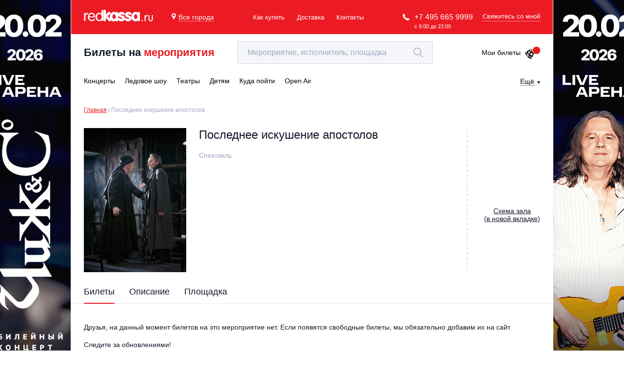

--- FILE ---
content_type: text/html; charset=utf-8
request_url: https://redkassa.ru/events/bilety_na_spektakl_poslednee_iskushenie_apostolov_namin
body_size: 32453
content:
<!DOCTYPE html>
<html lang="ru">
<head>
	<title>Билеты на спектакль &quot;Последнее искушение апостолов&quot; в Театре музыки и драмы п/р Стаса Намина.</title>
	<meta http-equiv="X-UA-Compatible" content="IE=edge">
	<meta name="description" content="&quot;Последнее искушение апостолов&quot; – спектакль в Театре музыки и драмы п/р Стаса Намина. Билеты на спектакль &quot;Последнее искушение апостолов&quot; без наценки, по ценам организаторов, можно забронировать и купить в РедКасса (RedKassa) и по телефону +7 (495) 665-9999. "/>
	<meta name="keywords" content="Спектакль &quot;Последнее искушение апостолов&quot; билеты, Театр музыки и драмы п/р Стаса Намина, спектакль, заказ билетов на спектакль, заказ и доставка билетов, доставка билетов, доставка билетов на спектакль, билеты по лучшей цене"/>
	<meta charset="utf-8"/>
	<meta name="author" content="RedKassa"/>
	<meta name="apple-itunes-app" content="app-id=899590167"/>
	<meta name="google-play-app" content="app-id=com.RedKassa"/>
	<meta name="viewport" content="width=device-width, initial-scale=1.0"/>
	<meta name="msapplication-config" content="/browserconfig.xml"/>
	<link rel="canonical" href="https://redkassa.ru/events/bilety_na_spektakl_poslednee_iskushenie_apostolov_namin" />
<meta property="og:title" content="Билеты на спектакль &quot;Последнее искушение апостолов&quot; в Театре музыки и драмы п/р Стаса Намина." />
<meta property="og:description" content="&quot;Последнее искушение апостолов&quot; – спектакль в Театре музыки и драмы п/р Стаса Намина. Билеты на спектакль &quot;Последнее искушение апостолов&quot; без наценки, по ценам организаторов, можно забронировать и купить в РедКасса (RedKassa) и по телефону +7 (495) 665-9999. " />
<meta property="og:image" content="https://cdnlv.redkassa.ru/live/sitenew/picture/4a101e31-ce76-4773-9865-54040cbcb165" />
<meta property="og:image:width" content="836" />
<meta property="og:image:height" content="492" />
<meta property="og:type" content="website">
<meta property="og:url" content="https://redkassa.ru/events/bilety_na_spektakl_poslednee_iskushenie_apostolov_namin" />
	<link rel="icon" href="/favicon.ico" type="image/x-icon"/>
	<link rel="icon" type="image/png" href="/Icons/favicon-16x16.png" sizes="16x16">
	<link rel="icon" type="image/png" href="/Icons/favicon-32x32.png" sizes="32x32">
	<link rel="icon" type="image/png" href="/Icons/favicon-96x96.png" sizes="96x96">
	<link rel="icon" type="image/png" href="/Icons/favicon-192x192.png" sizes="192x192">
	<link rel="apple-touch-icon" sizes="57x57" href="/Icons/iOS/apple-touch-icon-57x57.png">
	<link rel="apple-touch-icon" sizes="60x60" href="/Icons/iOS/apple-touch-icon-60x60.png">
	<link rel="apple-touch-icon" sizes="72x72" href="/Icons/iOS/apple-touch-icon-72x72.png">
	<link rel="apple-touch-icon" sizes="76x76" href="/Icons/iOS/apple-touch-icon-76x76.png">
	<link rel="apple-touch-icon" sizes="114x114" href="/Icons/iOS/apple-touch-icon-114x114.png">
	<link rel="apple-touch-icon" sizes="120x120" href="/Icons/iOS/apple-touch-icon-120x120.png">
	<link rel="apple-touch-icon" sizes="144x144" href="/Icons/iOS/apple-touch-icon-144x144.png">
	<link rel="apple-touch-icon" sizes="152x152" href="/Icons/iOS/apple-touch-icon-152x152.png">
	<link rel="apple-touch-icon" sizes="180x180" href="/Icons/iOS/apple-touch-icon-180x180.png">
	<link rel="manifest" href="/manifest.json">
	<link rel="shortcut icon" href="/favicon.ico" type="image/x-icon"/>
	<link rel="apple-touch-icon" href="/Themes/Old/Content/themes/base/images/redkassa_logo.svg"/>

	


<script>
	window.rkConfiguration = {"urls":{"cart":{"getCustomerCartItemsCount":"/Order/GetCustomerCartItemsCount"},"contact":{"subscriptionRequest":"/Call/SubscriptionRequest","getEventPageSubscriptionFormOptions":"/Call/GetEventPageSubscriptionFormOptions"},"eula":{"getEula":"/Common/GetEula"},"quota":{"getQuota":"/Quota/GetQuota","getShortQuota":"/Quota/GetShortQuota","getLockedSeats":"/Quota/GetLockedSeats"},"scheme":{"serviceUrl":"https://scheme.redkassa.ru","v2ServiceUrl":"https://scheme-api.redkassa.ru","v2UIServiceUrl":"https://schemewebapp.redkassa.ru","getData":"/scheme.html","getSchemeUrl":"/api/scheme","getSchemePhotos":"/api/scheme/photos","getSchemeV2Urls":"/api/v2/scheme/","v2ScriptSource":"/static/index.js?v=2.0.2","scriptSource":"/static/scheme.js"},"presalePromocode":{"activatePresalePromocode":"/Common/ActivatePresalePromocode"},"listing":{"getListingStateUrl":"/Catalog/GetListingState","getPagination":"/Catalog/GetPagination"},"filter":null,"crossSale":{"getCrossSaleItems":"/CrossSale/GetCrossSaleItems"}},"tracking":{"isFacebookTrackingEnabled":true}};
</script>


	<link href="/Content/pluginStyles?v=e8ISTdkwQHtUoXHGt9FJRsxteTMSVDb01qbnFUKo7gk1" rel="stylesheet"/>

	<link href="/Content/styles?v=MBvwL1dw8001whmepmeBHuTa_az-BPKmcWMW5CRNK5o1" rel="stylesheet"/>

	
	

	<!--[if lt IE 9]>
		<script src="//html5shiv.googlecode.com/svn/trunk/html5.js"></script>
	<![endif]-->

	<script type="text/javascript">
//<![CDATA[
var __jsnlog_configure = function (JL) {
JL.setOptions({"clientIP": "10.71.0.11", "requestId": "aca7f218-ca35-4552-a288-57826c9d0460", "defaultAjaxUrl": "/jsnlog.logger", "enabled": true});
var a0=JL.createAjaxAppender('JsnlogAppender');
a0.setOptions({"level": 1000, "sendWithBufferLevel": 6000, "storeInBufferLevel": 1000, "bufferSize": 5});
}; try { __jsnlog_configure(JL); } catch(e) {};
//]]>
</script>
<script type="text/javascript" src="/Scripts/jsnlog.min.js"></script>


	<script src="/bundles/allscripts?v=uLWvd5XC_h06xAar8-mYfx3elnhnjCwWJE3VE5SgwVM1"></script>

	<script src="/bundles/rkApi?v=y0glZVOBhjfFe5WRrwNWmWbM6AkpqurwM-Nx7lgcJ5w1"></script>

	<script src="/bundles/vendors?v=Kau7zHWc_lU4Y51EbNbCX_y-9BoEmx0Wbjf4XGQX-QQ1"></script>

	<script src="/bundles/smodule?v=hjXyCt1FQ7s84joSMrTW6lLp5orgkd2XCvbCCWU7JFs1"></script>








<script type="text/javascript">
	window.criteo_q = window.criteo_q || [];
</script>

<script type="text/javascript" src="//static.criteo.net/js/ld/ld.js" async="true"></script>

	
	





<!-- Yandex.Metrika counter -->
<script type="text/javascript" >
   (function(m,e,t,r,i,k,a){m[i]=m[i]||function(){(m[i].a=m[i].a||[]).push(arguments)};
   m[i].l=1*new Date();
   for (var j = 0; j < document.scripts.length; j++) {if (document.scripts[j].src === r) { return; }}
   k=e.createElement(t),a=e.getElementsByTagName(t)[0],k.async=1,k.src=r,a.parentNode.insertBefore(k,a)})
   (window, document, "script", "https://mc.yandex.ru/metrika/tag.js", "ym");

   ym(1129175, "init", {
        clickmap:true,
        trackLinks:true,
        accurateTrackBounce:true,
        webvisor:true,
        trackHash:true,
        ecommerce:"dataLayer",
        childIframe:true
   });
</script>
<noscript><div><img src="https://mc.yandex.ru/watch/1129175" style="position:absolute; left:-9999px;" alt="" /></div></noscript>
<!-- /Yandex.Metrika counter -->


	


	<script src="https://www.google.com/recaptcha/api.js?render=6LepqR8pAAAAAG2eao4xCjX2kvf6r6IUL4MwR3gZ"></script>
</head>

<body>
<script>
	dataLayer = [];
</script>

<!-- Google Tag Manager -->
<noscript>
	<iframe src="//www.googletagmanager.com/ns.html?id=GTM-KNB8FH"
			height="0" width="0" style="display:none;visibility:hidden"></iframe>
</noscript>
<script>
(function (w, d, s, l, i) {
w[l] = w[l] || []; w[l].push({
'gtm.start':
new Date().getTime(), event: 'gtm.js'
}); var f = d.getElementsByTagName(s)[0],
j = d.createElement(s), dl = l != 'dataLayer' ? '&l=' + l : ''; j.async = true; j.src =
'//www.googletagmanager.com/gtm.js?id=' + i + dl; f.parentNode.insertBefore(j, f);
	})(window, document, 'script', 'dataLayer', 'GTM-KNB8FH');
</script>
<!-- End Google Tag Manager -->


<div id="vk_api_transport"></div>
<script type="text/javascript">
	setTimeout(function () {
		var t = document.createElement("script"); t.type = "text/javascript", t.async = !0,
			t.src = "https://vk.com/js/api/openapi.js?159",
			t.onload = function () {
				VK.Retargeting.Init("VK-RTRG-130826-elwnC"), VK.Retargeting.Hit();
				VK.Retargeting.Init("VK-RTRG-299838-4LzHW"), VK.Retargeting.Hit()
			},

			document.getElementById("vk_api_transport").appendChild(t)
	}, 0);
</script>

<noscript>
	<img src="https://vk.com/rtrg?p=VK-RTRG-130826-elwnC" style="position:fixed; left:-999px;" alt="" />
	<img src="https://vk.com/rtrg?p=VK-RTRG-299838-4LzHW" style="position:fixed; left:-999px;" alt="" />
</noscript>






<div class="main-wrap">
	
	
	


<script type="text/javascript">
	window.headerOptions = {
		currentRegion: {"id":null,"slug":"","name":"Все города","isDelivery":true,"phoneLinkHref":"+74956659999","phoneLinkText":"+7 495 665 9999","phoneWorkingTime":null},
		contactFormUrl: "/Call/SubmitShortContactMe",
		searchUrl: "/Catalog/GetSearchResults",
		searchVenuesResultUrl: "/venues",
		regions: [{"id":"386e1b85-6e19-4c0e-86b6-bca7efd52f68","slug":"msk","name":"Москва","isDelivery":true,"phoneLinkHref":"+74956659999","phoneLinkText":"+7 495 665 9999","phoneWorkingTime":"с 9:00 до 23:00"},{"id":"7b41e156-4efd-4346-bf55-640092fb82b3","slug":"nn","name":"Нижний Новгород","isDelivery":true,"phoneLinkHref":"+78312809797","phoneLinkText":"+7 831 280 9797","phoneWorkingTime":"с 9:30 до 19:00"},{"id":"346ada66-bd62-4bb8-97df-0cfc540b1bf2","slug":"spb","name":"Санкт-Петербург","isDelivery":false,"phoneLinkHref":"+78126649999","phoneLinkText":"+7 812 664 9999","phoneWorkingTime":"с 9:00 до 23:00"},{"id":"f7f8b71c-ee5e-4468-8979-15c268fc1b89","slug":"vrn","name":"Воронеж","isDelivery":false,"phoneLinkHref":"+74956659999","phoneLinkText":"+7 495 665 9999","phoneWorkingTime":"с 9:00 до 23:00"},{"id":null,"slug":"","name":"Все города","isDelivery":true,"phoneLinkHref":"+74956659999","phoneLinkText":"+7 495 665 9999","phoneWorkingTime":null}]
	};
</script>



<div id="vue_header">
	



<header class="main-header">
	<a class="logo" href="/">
		<img class="logo__img" src="/Themes/Old/Content/img/main/header/logo.svg" />
	</a>



<button type="button"
		class="choose-region"
		v-bind:class="{ 'active': isRegionalizationChooseModalOpen }"
		v-on:click="toggleRegionalizationChooseModal">
	<svg class="choose-region__ico-pin" viewBox="0 0 512 512">
		<use xlink:href="#icoPin"/>
	</svg>

	<span class="choose-region__text">
		Все города
	</span>
</button>

<regionalization-modal-component
	v-bind:regions="regions"
	v-bind:is-regionalization-guess-modal-open="isRegionalizationGuessModalOpen"
	v-bind:is-regionalization-choose-modal-open="isRegionalizationChooseModalOpen"
	v-on:choose-regionalization-item-event="chooseRegionalizationItem"
	v-on:toggle-regionalization-choose-modal-event="toggleRegionalizationChooseModal"
	v-on:close-regionalization-guess-modal-event="closeRegionalizationGuessModal">
</regionalization-modal-component>

	<ul class="header-nav">
		<li class="header-nav__item">
			<a href="/faq" class="header-nav__link">
				Как купить
			</a>
		</li>

			<li class="header-nav__item">
					<a href="/delivery" class="header-nav__link">Доставка</a>
			</li>

		<li class="header-nav__item">
			<a href="/contacts" class="header-nav__link">Контакты</a>
		</li>
	</ul>

	
	<div class="main-header__connection">
		<div class="main-header__tel-container">
			<svg class="main-header__ico-phone" viewBox="0 0 578 578">
				<use xlink:href="#icoPhone" />
			</svg>

			<a class="main-header__tel" href="tel:+74956659999">+7 495 665 9999</a>

			<span class="main-header__call-time">с 9:00 до 23:00</span>
		</div>

		<span class="main-header__request-call-link" v-on:click="showContactForm">Свяжитесь со мной</span>
	</div>
</header>
<div class="wrap sub-header" v-bind:class="{'on-open-search' : isActiveDesktopSearch}">
	<a href="/" class="sub-header__text">Билеты на <span class="sub-header__easy">мероприятия</span></a>

	<div class="main-search">
		<form>
			<input
				type="text"
				class="input main-search__input"
				placeholder="Мероприятие, исполнитель, площадка "
				id="searchForm"
				name="searchForm"
				autocomplete="off"
				role="textbox"
				ref="desktop-search_input"
				aria-autocomplete="list"
				v-bind:value="searchQuery"
				aria-haspopup="true"
				v-on:focus="onFocusDesktopSearch"
				v-on:blur="onFocusOutDesktopSearch"
				v-on:keydown.down="onKeydownDown"
				v-on:keydown.up="onKeydownUp"
				v-on:keydown.enter="submitSearchSuggestsForm"
				v-on:input="getSearchSuggests($event.target.value)"/>

			<button
				class="main-search__submit"
				type="button"
				v-on:mousedown="onDesktopMagnifierClick">
				<svg class="main-search__ico-search" viewBox="0 0 483 483">
					<use xlink:href="#icoSearch"/>
				</svg>
			</button>

			<button
				type="button"
				class="cross cross--black main-search__clear"
				v-on:mousedown="clearSearchForm">
			</button>
		</form>

		<div class="suggestions main-search__suggestions">
			<p class="suggestions__empty" v-show="showSearchSuggestsIsEmpty">
				Поиск не дал результатов
			</p>

			<search-suggests-component
				v-bind:search-suggests="searchSuggests"
				v-bind:all-founded-events-count="allFoundedEventsCount"
				v-bind:all-founded-venues-count="allFoundedVenuesCount"
				v-bind:all-founded-performers-count="allFoundedPerformersCount"
				v-on:show-all-event-search-results-event="showAllSearchResults"
				v-on:show-all-venues-search-results-event="showAllVenuesSearchResults"
				v-on:choose-search-suggest-event="chooseSearchSuggest">
			</search-suggests-component>
		</div>
	</div>

	<a class="tickets-link" href="/neworder">
		Мои билеты

		<span class="tickets-link__container">
			<span class="tickets-link__count dn" v-if="cartItemsCount != 'undefined'" ref="desktop-cart-items-count">
				{{cartItemsCount}}
			</span>

			<svg class="tickets-link__ico" viewBox="0 0 184 184">
				<use xlink:href="#icoTickets"/>
			</svg>
		</span>
	</a>
</div>



<nav class="wrap main-menu">
			<div class="main-menu__item main-menu__item--container">
				<a
					href="/concerts"
					class="main-menu__item main-menu__item--link"
					v-bind:class='{ active : isCategoryActive("concerts", ["Indie","electronic","hip_hop_rap","punk","pop","alternative","classic","open_air_vdnh","jazz_blues","ethno_folk_country","rock","chanson_romance","metal"])}'>
					
					<span class="main-menu__link-text">
						Концерты
					</span>
				</a>
				<ul class="main-menu__second-level ">

						<li class="main-menu__col">
								<span class="main-menu__secondary-item">
									<a class="main-menu__secondary-link" href="/Indie">
										Инди
									</a>
								</span>
								<span class="main-menu__secondary-item">
									<a class="main-menu__secondary-link" href="/hip_hop_rap">
										Rap, hip-hop, RnB
									</a>
								</span>
								<span class="main-menu__secondary-item">
									<a class="main-menu__secondary-link" href="/pop">
										Поп и эстрада
									</a>
								</span>
								<span class="main-menu__secondary-item">
									<a class="main-menu__secondary-link" href="/classic">
										Классическая музыка
									</a>
								</span>
								<span class="main-menu__secondary-item">
									<a class="main-menu__secondary-link" href="/jazz_blues">
										Джаз и блюз
									</a>
								</span>
								<span class="main-menu__secondary-item">
									<a class="main-menu__secondary-link" href="/rock">
										Рок
									</a>
								</span>
								<span class="main-menu__secondary-item">
									<a class="main-menu__secondary-link" href="/metal">
										Металл
									</a>
								</span>
													</li>
						<li class="main-menu__col">
								<span class="main-menu__secondary-item">
									<a class="main-menu__secondary-link" href="/electronic">
										Электронная музыка
									</a>
								</span>
								<span class="main-menu__secondary-item">
									<a class="main-menu__secondary-link" href="/punk">
										Панк
									</a>
								</span>
								<span class="main-menu__secondary-item">
									<a class="main-menu__secondary-link" href="/alternative">
										Альтернатива
									</a>
								</span>
								<span class="main-menu__secondary-item">
									<a class="main-menu__secondary-link" href="/open_air_vdnh">
										Open-air на ВДНХ
									</a>
								</span>
								<span class="main-menu__secondary-item">
									<a class="main-menu__secondary-link" href="/ethno_folk_country">
										Этно, фолк, кантри
									</a>
								</span>
								<span class="main-menu__secondary-item">
									<a class="main-menu__secondary-link" href="/chanson_romance">
										Шансон, романс, авторская песня
									</a>
								</span>
															<span class="main-menu__secondary-item">
									<a class="main-menu__secondary-link main-menu__secondary-link--all" href="/concerts">
										Все события
									</a>
								</span>
						</li>
					
				</ul>
			</div>
			<a
				href="/ice_show"
				class="main-menu__item main-menu__item--link"
				v-bind:class='{ active : isCategoryActive("ice_show")}'>
				<span class="main-menu__link-text">
					Ледовое шоу
				</span>
			</a>
			<div class="main-menu__item main-menu__item--container">
				<a
					href="/theatre"
					class="main-menu__item main-menu__item--link"
					v-bind:class='{ active : isCategoryActive("theatre", ["opera","famous_actors","comedy","recital","musical","ballet","drama","musical_spectacle","spectacle","immersive_performance"])}'>
					
					<span class="main-menu__link-text">
						Театры
					</span>
				</a>
				<ul class="main-menu__second-level ">

						<li class="main-menu__col">
								<span class="main-menu__secondary-item">
									<a class="main-menu__secondary-link" href="/opera">
										Опера
									</a>
								</span>
								<span class="main-menu__secondary-item">
									<a class="main-menu__secondary-link" href="/comedy">
										Комедия
									</a>
								</span>
								<span class="main-menu__secondary-item">
									<a class="main-menu__secondary-link" href="/musical">
										Мюзикл, оперетта
									</a>
								</span>
								<span class="main-menu__secondary-item">
									<a class="main-menu__secondary-link" href="/drama">
										Драма
									</a>
								</span>
								<span class="main-menu__secondary-item">
									<a class="main-menu__secondary-link" href="/spectacle">
										Спектакль
									</a>
								</span>
													</li>
						<li class="main-menu__col">
								<span class="main-menu__secondary-item">
									<a class="main-menu__secondary-link" href="/famous_actors">
										Известные актёры
									</a>
								</span>
								<span class="main-menu__secondary-item">
									<a class="main-menu__secondary-link" href="/recital">
										Творческий вечер
									</a>
								</span>
								<span class="main-menu__secondary-item">
									<a class="main-menu__secondary-link" href="/ballet">
										Балет
									</a>
								</span>
								<span class="main-menu__secondary-item">
									<a class="main-menu__secondary-link" href="/musical_spectacle">
										Музыкальный спектакль
									</a>
								</span>
								<span class="main-menu__secondary-item">
									<a class="main-menu__secondary-link" href="/immersive_performance">
										Иммерсивный спектакль
									</a>
								</span>
															<span class="main-menu__secondary-item">
									<a class="main-menu__secondary-link main-menu__secondary-link--all" href="/theatre">
										Все события
									</a>
								</span>
						</li>
					
				</ul>
			</div>
			<div class="main-menu__item main-menu__item--container">
				<a
					href="/kids"
					class="main-menu__item main-menu__item--link"
					v-bind:class='{ active : isCategoryActive("kids", ["kids_different","kids_concert","kids_performances","kids_show","kids_musical"])}'>
					
					<span class="main-menu__link-text">
						Детям
					</span>
				</a>
				<ul class="main-menu__second-level ">

						<li class="main-menu__col">
								<span class="main-menu__secondary-item">
									<a class="main-menu__secondary-link" href="/kids_different">
										Другое для детей
									</a>
								</span>
								<span class="main-menu__secondary-item">
									<a class="main-menu__secondary-link" href="/kids_performances">
										Детский спектакль
									</a>
								</span>
								<span class="main-menu__secondary-item">
									<a class="main-menu__secondary-link" href="/kids_musical">
										Детский мюзикл
									</a>
								</span>
													</li>
						<li class="main-menu__col">
								<span class="main-menu__secondary-item">
									<a class="main-menu__secondary-link" href="/kids_concert">
										Детский концерт
									</a>
								</span>
								<span class="main-menu__secondary-item">
									<a class="main-menu__secondary-link" href="/kids_show">
										Детское шоу
									</a>
								</span>
															<span class="main-menu__secondary-item">
									<a class="main-menu__secondary-link main-menu__secondary-link--all" href="/kids">
										Все события
									</a>
								</span>
						</li>
					
				</ul>
			</div>
			<a
				href="/kuda_poiti"
				class="main-menu__item main-menu__item--link"
				v-bind:class='{ active : isCategoryActive("kuda_poiti")}'>
				<span class="main-menu__link-text">
					Куда пойти
				</span>
			</a>
			<a
				href="/open_air"
				class="main-menu__item main-menu__item--link"
				v-bind:class='{ active : isCategoryActive("open_air")}'>
				<span class="main-menu__link-text">
					Open Air
				</span>
			</a>


			<div class="main-menu__more">
			<span class="main-menu__more-text">Ещё</span>

			<ul class="main-menu__second-level main-menu__second-level--right">

					<li class="main-menu__col">
							<span class="main-menu__secondary-item">
								<a href="/show"
									class="main-menu__secondary-link">
									Шоу</a>
							</span>
							<span class="main-menu__secondary-item">
								<a href="/chto_podarit"
									class="main-menu__secondary-link">
									Что подарить</a>
							</span>
							<span class="main-menu__secondary-item">
								<a href="/master_class"
									class="main-menu__secondary-link">
									Мастер-класс</a>
							</span>
							<span class="main-menu__secondary-item">
								<a href="/exhibitions"
									class="main-menu__secondary-link">
									Выставки, экскурсии</a>
							</span>
							<span class="main-menu__secondary-item">
								<a href="/different"
									class="main-menu__secondary-link">
									Разное</a>
							</span>
							<span class="main-menu__secondary-item">
								<a href="/music_festivals"
									class="main-menu__secondary-link">
									Музыкальный фестиваль</a>
							</span>
							<span class="main-menu__secondary-item">
								<a href="/team_tutberidze"
									class="main-menu__secondary-link">
									Шоу Team Tutberidze</a>
							</span>
							<span class="main-menu__secondary-item">
								<a href="/new_year_space"
									class="main-menu__secondary-link">
									Новогодние развлекательные площадки</a>
							</span>
							<span class="main-menu__secondary-item">
								<a href="/elki_dlya_detei"
									class="main-menu__secondary-link">
									&#127876; Ёлки</a>
							</span>
							<span class="main-menu__secondary-item">
								<a href="/otmena_perenos"
									class="main-menu__secondary-link">
									Отмены/Переносы</a>
							</span>
					</li>
					<li class="main-menu__col">
							<span class="main-menu__secondary-item">
								<a href="/festival"
									class="main-menu__secondary-link">
									Фестивали</a>
							</span>
							<span class="main-menu__secondary-item">
								<a href="/disco_party"
									class="main-menu__secondary-link">
									Вечеринки, дискотеки</a>
							</span>
							<span class="main-menu__secondary-item">
								<a href="/sport"
									class="main-menu__secondary-link">
									Спорт</a>
							</span>
							<span class="main-menu__secondary-item">
								<a href="/lektsiya"
									class="main-menu__secondary-link">
									Лекция</a>
							</span>
							<span class="main-menu__secondary-item">
								<a href="/thematic_festivals"
									class="main-menu__secondary-link">
									Тематический фестиваль</a>
							</span>
							<span class="main-menu__secondary-item">
								<a href="/tatiyana_navka"
									class="main-menu__secondary-link">
									Ледовые шоу Татьяны Навки</a>
							</span>
							<span class="main-menu__secondary-item">
								<a href="/humour"
									class="main-menu__secondary-link">
									Юмор</a>
							</span>
							<span class="main-menu__secondary-item">
								<a href="/new_year_performances"
									class="main-menu__secondary-link">
									Новогодние шоу</a>
							</span>
							<span class="main-menu__secondary-item">
								<a href="/novogodnie_kanikuli"
									class="main-menu__secondary-link">
									Новогодние каникулы</a>
							</span>
					</li>
			</ul>
		</div>


</nav>

	




<div class="mobile-header" v-bind:class="{'search-open' : isMobileSearchFormOpen, 'menu-open' : isMenuOpened}">
	<span class="mobile-header__hide-menu-btn" v-on:click="closeMobileMenu">
		<span class="mobile-header__cross"></span>
	</span>

	<div class="mobile-header__header">
		<svg class="mobile-header__show-menu-btn" v-on:click="openMobileMenu" viewBox="0 0 20 22">
			<use xlink:href="#icoMobileMenuBtn"/>
		</svg>

		<a class="logo" href="/">
			<img class="logo__img" src="/Themes/Old/Content/img/main/header/logo.svg"/>

			<span class="logo__city">
				
			</span>
		</a>

		<div class="mobile-search">
			<div class="mobile-search__item" v-on:mousedown="openMobileSearchForm">
				<svg class="mobile-search__open-search-btn" viewBox="0 0 483 483">
					<use xlink:href="#icoSearch"/>
				</svg>
			</div>

		<a href="/neworder" class="mobile-search__item">
				<svg class="mobile-search__ico-tickets" viewBox="0 0 184 184">
					<use xlink:href="#icoTickets"/>
				</svg>
				<span class="mobile-search__count dn" v-if="cartItemsCount != 'undefined'" ref="mobile-cart-items-count">{{cartItemsCount}}</span>
			</a>
		</div>

		<div v-bind:class="{'active' : isActiveMobileSearch}">
			<form class="mobile-search__field-container">
				<input
					type="text"
					class="input mobile-search__input"
					placeholder="Поиск по мероприятиям"
					name="searchForm"
					autocomplete="off"
					role="textbox"
					aria-autocomplete="list"
					v-bind:value="searchQuery"
					aria-haspopup="true"
					v-on:focus="onFocusMobileSearch"
					v-on:blur="onFocusOutMobileSearch"
					v-on:keydown.down="onKeydownDown"
					v-on:keydown.up="onKeydownUp"
					v-on:keydown.enter="submitSearchSuggestsForm"
					ref="mobile-search_input"
					v-on:input="getSearchSuggests($event.target.value)"/>

				<button
					class="mobile-search__search-btn"
					type="button"
					v-on:mousedown="showAllSearchResults">
					<svg class="mobile-search__ico-loop" viewBox="0 0 483 483">
						<use xlink:href="#icoSearch"/>
					</svg>
				</button>

				<button
					type="button"
					class="cross cross--red mobile-search__cross"
					v-on:mousedown="clearSearchForm">
				</button>
			</form>

			<div class="suggestions suggestions--mobile" v-if="isActiveMobileSearch">
				<p class="suggestions__empty" v-show="showSearchSuggestsIsEmpty">Поиск не дал результатов</p>

				<search-suggests-component
					v-bind:search-suggests="searchSuggests"
					v-bind:all-founded-events-count="allFoundedEventsCount"
					v-bind:all-founded-venues-count="allFoundedVenuesCount"
					v-bind:all-founded-performers-count="allFoundedPerformersCount"
					v-on:show-all-event-search-results-event="showAllSearchResults"
					v-on:show-all-venues-search-results-event="showAllVenuesSearchResults"
					v-on:choose-search-suggest-event="chooseSearchSuggest">
				</search-suggests-component>
			</div>
		</div>
	</div>

	<div class="mobile-header__menu">
		<div class="mobile-header__content" ref="mobile-menu" v-bind:style="{ transform: mobileMenuTransform }">
			
			<div class="mobile-header__screen" data-mobile-screen-alias="main">
				<nav class="mobile-header__links">
					<a class="mobile-header__link" href="/">
						<span class="mobile-header__link-text">Главная</span>
						<svg class="mobile-header__ico-link-arrow" viewBox="0 0 5 8">
							<use xlink:href="#icoMainMenuArrowRight"/>
						</svg>
					</a>

					<span class="mobile-header__link" v-on:click="moveToScreen('categories', 1)">
						<span class="mobile-header__link-text">Выбрать мероприятие</span>
						<svg class="mobile-header__ico-link-arrow" viewBox="0 0 5 8">
							<use xlink:href="#icoMainMenuArrowRight"/>
						</svg>
					</span>

					<a class="mobile-header__link" href="/faq">
						<span class="mobile-header__link-text">Как купить</span>
						<svg class="mobile-header__ico-link-arrow" viewBox="0 0 5 8">
							<use xlink:href="#icoMainMenuArrowRight"/>
						</svg>
					</a>

						<a class="mobile-header__link" href="/delivery">
							Доставка
							<svg class="mobile-header__ico-link-arrow" viewBox="0 0 5 8">
								<use xlink:href="#icoMainMenuArrowRight"/>
							</svg>
						</a>

					<a class="mobile-header__link" href="/contacts">
						<span class="mobile-header__link-text">Контакты</span>
						<svg class="mobile-header__ico-link-arrow" viewBox="0 0 5 8">
							<use xlink:href="#icoMainMenuArrowRight"/>
						</svg>
					</a>

					<span class="mobile-header__link" v-on:click="moveToScreen('regions', 1)">
						<span class="mobile-header__link-text">Выбрать другой город</span>
						<svg class="mobile-header__ico-link-arrow" viewBox="0 0 5 8">
							<use xlink:href="#icoMainMenuArrowRight"/>
						</svg>
					</span>
				</nav>

				<div class="request-call" v-bind:class="{ 'show-form' : isSmallContactFormOpen }">
					<span class="cross cross--black request-call__cross" v-on:click="closeSmallContactForm">
					</span>

					<div class="request-call__tel">
						<svg class="request-call__phone-ico" viewBox="0 0 578 578">
							<use xlink:href="#icoPhone"/>
						</svg>
						<a class="request-call__number" href="tel:+74956659999">
							+7 495 665 9999
							<span class="request-call__time">с 9:00 до 23:00</span>
						</a>
					</div>

					<small-contact-form-component
						v-bind:small-contact-form="smallContactForm"
						v-on:open-small-contact-form="openSmallContactForm"
						v-on:small-contact-form-submit-event="smallContactFormSubmit"
						v-on:input-field-input-event="smallContactFormPhoneInputFieldInput">
					</small-contact-form-component>
				</div>
			</div>

			
			
			<div class="mobile-header__screen">
				<span v-if="screenLevel !== 1 || screenAlias === 'regions'" class="mobile-header__back-link" v-on:click="moveToScreen('main', 0)">
					Регионы
					<svg class="mobile-header__ico-back-link" viewBox="0 0 11 6">
						<use xlink:href="#icoArrowDown"/>
					</svg>
				</span>

				<nav v-if="screenLevel !== 1 || screenAlias === 'regions'" class="mobile-header__links">
						<span class="mobile-header__link"
							v-on:click="chooseRegionalizationItem('386e1b85-6e19-4c0e-86b6-bca7efd52f68')">
							Москва
						</span>
						<span class="mobile-header__link"
							v-on:click="chooseRegionalizationItem('7b41e156-4efd-4346-bf55-640092fb82b3')">
							Нижний Новгород
						</span>
						<span class="mobile-header__link"
							v-on:click="chooseRegionalizationItem('346ada66-bd62-4bb8-97df-0cfc540b1bf2')">
							Санкт-Петербург
						</span>
						<span class="mobile-header__link"
							v-on:click="chooseRegionalizationItem('f7f8b71c-ee5e-4468-8979-15c268fc1b89')">
							Воронеж
						</span>
						<span class="mobile-header__link"
							v-on:click="chooseRegionalizationItem('')">
							Все города
						</span>
				</nav>

				<span v-if="screenLevel !== 1 || screenAlias === 'categories'" class="mobile-header__back-link" v-on:click="moveToScreen('main', 0)">
					Категории
					<svg class="mobile-header__ico-back-link" viewBox="0 0 11 6">
						<use xlink:href="#icoArrowDown"/>
					</svg>
				</span>

				<nav v-if="screenLevel !== 1 || screenAlias === 'categories'" class="mobile-header__links">

							<span class="mobile-header__link" v-on:click="moveToScreen('category_concerts', 2)">
								Концерты
								<svg class="mobile-header__ico-link-arrow" viewBox="0 0 5 8">
									<use xlink:href="#icoMainMenuArrowRight"/>
								</svg>
							</span>
								<a class="mobile-header__link" href="/ice_show">
									Ледовое шоу
								</a>
							<span class="mobile-header__link" v-on:click="moveToScreen('category_theatre', 2)">
								Театры
								<svg class="mobile-header__ico-link-arrow" viewBox="0 0 5 8">
									<use xlink:href="#icoMainMenuArrowRight"/>
								</svg>
							</span>
							<span class="mobile-header__link" v-on:click="moveToScreen('category_kids', 2)">
								Детям
								<svg class="mobile-header__ico-link-arrow" viewBox="0 0 5 8">
									<use xlink:href="#icoMainMenuArrowRight"/>
								</svg>
							</span>
								<a class="mobile-header__link" href="/kuda_poiti">
									Куда пойти
								</a>
								<a class="mobile-header__link" href="/open_air">
									Open Air
								</a>
											<a class="mobile-header__link" href="/show">
							Шоу
						</a>
						<a class="mobile-header__link" href="/festival">
							Фестивали
						</a>
						<a class="mobile-header__link" href="/chto_podarit">
							Что подарить
						</a>
						<a class="mobile-header__link" href="/disco_party">
							Вечеринки, дискотеки
						</a>
						<a class="mobile-header__link" href="/master_class">
							Мастер-класс
						</a>
						<a class="mobile-header__link" href="/sport">
							Спорт
						</a>
						<a class="mobile-header__link" href="/exhibitions">
							Выставки, экскурсии
						</a>
						<a class="mobile-header__link" href="/lektsiya">
							Лекция
						</a>
						<a class="mobile-header__link" href="/different">
							Разное
						</a>
						<a class="mobile-header__link" href="/thematic_festivals">
							Тематический фестиваль
						</a>
						<a class="mobile-header__link" href="/music_festivals">
							Музыкальный фестиваль
						</a>
						<a class="mobile-header__link" href="/tatiyana_navka">
							Ледовые шоу Татьяны Навки
						</a>
						<a class="mobile-header__link" href="/team_tutberidze">
							Шоу Team Tutberidze
						</a>
						<a class="mobile-header__link" href="/humour">
							Юмор
						</a>
						<a class="mobile-header__link" href="/new_year_space">
							Новогодние развлекательные площадки
						</a>
						<a class="mobile-header__link" href="/new_year_performances">
							Новогодние шоу
						</a>
						<a class="mobile-header__link" href="/elki_dlya_detei">
							&#127876; Ёлки
						</a>
						<a class="mobile-header__link" href="/novogodnie_kanikuli">
							Новогодние каникулы
						</a>
						<a class="mobile-header__link" href="/otmena_perenos">
							Отмены/Переносы
						</a>
				</nav>
			</div>

			
			
			<div class="mobile-header__screen">
					<span v-if="screenLevel !== 2 || screenAlias === 'category_concerts'" class="mobile-header__back-link" v-on:click="moveToScreen('categories', 1)">
						Концерты
						<svg class="mobile-header__ico-back-link" viewBox="0 0 11 6">
							<use xlink:href="#icoArrowDown"/>
						</svg>
					</span>
					<nav v-if="screenLevel !== 2 || screenAlias === 'category_concerts'" class="mobile-header__links">
						<a class="mobile-header__link mobile-header__link--all" href="/concerts">
							<span class="mobile-header__link-text">Все события</span>
						</a>
							<a class="mobile-header__link" href="/Indie">
								<span class="mobile-header__link-text">Инди</span>
							</a>
							<a class="mobile-header__link" href="/electronic">
								<span class="mobile-header__link-text">Электронная музыка</span>
							</a>
							<a class="mobile-header__link" href="/hip_hop_rap">
								<span class="mobile-header__link-text">Rap, hip-hop, RnB</span>
							</a>
							<a class="mobile-header__link" href="/punk">
								<span class="mobile-header__link-text">Панк</span>
							</a>
							<a class="mobile-header__link" href="/pop">
								<span class="mobile-header__link-text">Поп и эстрада</span>
							</a>
							<a class="mobile-header__link" href="/alternative">
								<span class="mobile-header__link-text">Альтернатива</span>
							</a>
							<a class="mobile-header__link" href="/classic">
								<span class="mobile-header__link-text">Классическая музыка</span>
							</a>
							<a class="mobile-header__link" href="/open_air_vdnh">
								<span class="mobile-header__link-text">Open-air на ВДНХ</span>
							</a>
							<a class="mobile-header__link" href="/jazz_blues">
								<span class="mobile-header__link-text">Джаз и блюз</span>
							</a>
							<a class="mobile-header__link" href="/ethno_folk_country">
								<span class="mobile-header__link-text">Этно, фолк, кантри</span>
							</a>
							<a class="mobile-header__link" href="/rock">
								<span class="mobile-header__link-text">Рок</span>
							</a>
							<a class="mobile-header__link" href="/chanson_romance">
								<span class="mobile-header__link-text">Шансон, романс, авторская песня</span>
							</a>
							<a class="mobile-header__link" href="/metal">
								<span class="mobile-header__link-text">Металл</span>
							</a>
					</nav>
					<span v-if="screenLevel !== 2 || screenAlias === 'category_ice_show'" class="mobile-header__back-link" v-on:click="moveToScreen('categories', 1)">
						Ледовое шоу
						<svg class="mobile-header__ico-back-link" viewBox="0 0 11 6">
							<use xlink:href="#icoArrowDown"/>
						</svg>
					</span>
					<nav v-if="screenLevel !== 2 || screenAlias === 'category_ice_show'" class="mobile-header__links">
						<a class="mobile-header__link mobile-header__link--all" href="/ice_show">
							<span class="mobile-header__link-text">Все события</span>
						</a>
					</nav>
					<span v-if="screenLevel !== 2 || screenAlias === 'category_theatre'" class="mobile-header__back-link" v-on:click="moveToScreen('categories', 1)">
						Театры
						<svg class="mobile-header__ico-back-link" viewBox="0 0 11 6">
							<use xlink:href="#icoArrowDown"/>
						</svg>
					</span>
					<nav v-if="screenLevel !== 2 || screenAlias === 'category_theatre'" class="mobile-header__links">
						<a class="mobile-header__link mobile-header__link--all" href="/theatre">
							<span class="mobile-header__link-text">Все события</span>
						</a>
							<a class="mobile-header__link" href="/opera">
								<span class="mobile-header__link-text">Опера</span>
							</a>
							<a class="mobile-header__link" href="/famous_actors">
								<span class="mobile-header__link-text">Известные актёры</span>
							</a>
							<a class="mobile-header__link" href="/comedy">
								<span class="mobile-header__link-text">Комедия</span>
							</a>
							<a class="mobile-header__link" href="/recital">
								<span class="mobile-header__link-text">Творческий вечер</span>
							</a>
							<a class="mobile-header__link" href="/musical">
								<span class="mobile-header__link-text">Мюзикл, оперетта</span>
							</a>
							<a class="mobile-header__link" href="/ballet">
								<span class="mobile-header__link-text">Балет</span>
							</a>
							<a class="mobile-header__link" href="/drama">
								<span class="mobile-header__link-text">Драма</span>
							</a>
							<a class="mobile-header__link" href="/musical_spectacle">
								<span class="mobile-header__link-text">Музыкальный спектакль</span>
							</a>
							<a class="mobile-header__link" href="/spectacle">
								<span class="mobile-header__link-text">Спектакль</span>
							</a>
							<a class="mobile-header__link" href="/immersive_performance">
								<span class="mobile-header__link-text">Иммерсивный спектакль</span>
							</a>
					</nav>
					<span v-if="screenLevel !== 2 || screenAlias === 'category_kids'" class="mobile-header__back-link" v-on:click="moveToScreen('categories', 1)">
						Детям
						<svg class="mobile-header__ico-back-link" viewBox="0 0 11 6">
							<use xlink:href="#icoArrowDown"/>
						</svg>
					</span>
					<nav v-if="screenLevel !== 2 || screenAlias === 'category_kids'" class="mobile-header__links">
						<a class="mobile-header__link mobile-header__link--all" href="/kids">
							<span class="mobile-header__link-text">Все события</span>
						</a>
							<a class="mobile-header__link" href="/kids_different">
								<span class="mobile-header__link-text">Другое для детей</span>
							</a>
							<a class="mobile-header__link" href="/kids_concert">
								<span class="mobile-header__link-text">Детский концерт</span>
							</a>
							<a class="mobile-header__link" href="/kids_performances">
								<span class="mobile-header__link-text">Детский спектакль</span>
							</a>
							<a class="mobile-header__link" href="/kids_show">
								<span class="mobile-header__link-text">Детское шоу</span>
							</a>
							<a class="mobile-header__link" href="/kids_musical">
								<span class="mobile-header__link-text">Детский мюзикл</span>
							</a>
					</nav>
					<span v-if="screenLevel !== 2 || screenAlias === 'category_kuda_poiti'" class="mobile-header__back-link" v-on:click="moveToScreen('categories', 1)">
						Куда пойти
						<svg class="mobile-header__ico-back-link" viewBox="0 0 11 6">
							<use xlink:href="#icoArrowDown"/>
						</svg>
					</span>
					<nav v-if="screenLevel !== 2 || screenAlias === 'category_kuda_poiti'" class="mobile-header__links">
						<a class="mobile-header__link mobile-header__link--all" href="/kuda_poiti">
							<span class="mobile-header__link-text">Все события</span>
						</a>
					</nav>
					<span v-if="screenLevel !== 2 || screenAlias === 'category_open_air'" class="mobile-header__back-link" v-on:click="moveToScreen('categories', 1)">
						Open Air
						<svg class="mobile-header__ico-back-link" viewBox="0 0 11 6">
							<use xlink:href="#icoArrowDown"/>
						</svg>
					</span>
					<nav v-if="screenLevel !== 2 || screenAlias === 'category_open_air'" class="mobile-header__links">
						<a class="mobile-header__link mobile-header__link--all" href="/open_air">
							<span class="mobile-header__link-text">Все события</span>
						</a>
					</nav>
			</div>
		</div>
	</div>
</div>

</div>


<aside id="vue_contact-form"></aside>

		<div class="content-box">
		<main class="layout-content">
			

<div class="wrap">
	<ul class="breadcrumbs ">
			<li class="breadcrumbs__item">
					<a href="https://redkassa.ru" title="Главная" class="breadcrumbs__link">
						Главная
					</a>
			</li>
			<li class="breadcrumbs__item">
					<span class="breadcrumbs__link">
						Последнее искушение апостолов
					</span>
			</li>
	</ul>
</div>

<script type="application/ld+json">{
  "itemListElement": [
    {
      "item": {
        "@id": "https://redkassa.ru/events/bilety_na_spektakl_poslednee_iskushenie_apostolov_namin",
        "name": "Последнее искушение апостолов",
        "@context": "http://schema.org",
        "@type": "Thing"
      },
      "position": 2,
      "@context": "http://schema.org",
      "@type": "ListItem"
    },
    {
      "item": {
        "@id": "https://redkassa.ru",
        "name": "Главная",
        "@context": "http://schema.org",
        "@type": "Thing"
      },
      "position": 1,
      "@context": "http://schema.org",
      "@type": "ListItem"
    }
  ],
  "itemListOrder": "ItemListOrderAscending",
  "numberOfItems": 2,
  "@context": "http://schema.org",
  "@type": "BreadcrumbList"
}</script>
			

















	<script>
		window.pageOptions = {"isSeancesSectionEnable":true,"seancesSectionAlias":"seances","isWithoutSeances":true,"isArchiveEvent":true,"defaultSelectedSectionAlias":"seances","sections":[{"isAvailable":true,"alias":"seances"},{"isAvailable":true,"alias":"description"},{"isAvailable":false,"alias":"performers"},{"latitude":55.722165,"longitude":37.591233,"isAvailable":true,"alias":"venue"}],"isDescriptionSectionEnable":true,"descriptionSectionAlias":"description","crossSaleConfiguration":{"isEnabled":false,"originEventId":"00000000-0000-0000-0000-000000000000"},"isPerformersSectionEnable":false,"performersSectionAlias":"performers","promoterInn":null,"isVenueSectionEnable":true,"venueSectionAlias":"venue","pageSettingsId":"805ebaa8-0116-45ec-83bd-075d757c2f4a","isSimilarEventsEnabled":true,"externalEventId":"ee21901d-e8c7-4337-a39c-4d39e3a4a3ab","eventId":"1f54bbe7-5608-4a81-b13c-ee8ab26f7fca","page":2,"isGalleryEnabled":false,"isBlackFridayEnabled":false,"isDiscountEnabled":false};
		window.sGroupProductDetail = {"groupProductName":"Последнее искушение апостолов","groupProductExternalName":null,"groupProductExternalId":"ee21901d-e8c7-4337-a39c-4d39e3a4a3ab","groupProductId":"1f54bbe7-5608-4a81-b13c-ee8ab26f7fca","groupProductCategoryNames":[],"groupProductCategoryExternalNames":[],"groupProductCategoryExternalIds":[]};
	</script>



<div class="event-page">
<div class="wrap">
	<div class="event-header" id="vue-instance__event-page--header">
		<div class="event-header__info-container">
			<div class="event-header__left-col">
				

<picture>
		<source
			media="(max-width: 425px)"
			srcset="https://cdnlv.redkassa.ru/live/sitenew/picture/4a101e31-ce76-4773-9865-54040cbcb165/418/246/false, https://cdnlv.redkassa.ru/live/sitenew/picture/4a101e31-ce76-4773-9865-54040cbcb165 2x">
		<source
			media="(min-width: 425px) and (max-width: 768px)"
			srcset="https://cdnlv.redkassa.ru/live/sitenew/picture/4a101e31-ce76-4773-9865-54040cbcb165">
	<img 
		src="https://cdnlv.redkassa.ru/live/sitenew/picture/bc77531b-ecba-4550-ac04-3d286385f54f"
		title="Последнее искушение апостолов"
		alt="Последнее искушение апостолов">
</picture>


				
			</div>

			<div>
				<h1 class="event-header__title">Последнее искушение апостолов</h1>

				<p class="event-header__type">Спектакль</p>


				<div class="event-header__info">

					

				</div>

			</div>
		</div>

		<div class="event-header__purchase" ref="event-header-purchase-ref">
			<div class="mobile">
			</div>
			<div class="event-header__age-container">
				<div class="event-header__price-info">

				</div>


			</div>


			



				<p class="event-header__scheme-link-container">
					<a class="event-header__scheme-link" href="https://cdnlv.redkassa.ru/live/sitenew/picture/a7e3fcfc-b188-44fa-9528-2b4ce4503fb1" target="_blank" title="Схема зала">
						<span class="event-header__scheme-underline">Cхема зала</span>
						(<span class="event-header__scheme-underline">в новой вкладке</span>)
					</a>
				</p>
		</div>
	</div>

</div>

<div class="event-page__tabs">
	<div class="tabs tabs--bordered" id="vue-instance__desktop-tabs" ref="top">
		
		


<button class="tabs__btn"
        id="tickets"
        v-on:click="selectSection('seances')"
        ref="section-top"
        v-bind:class="[{'active': selectedSectionAlias === 'seances'}]">
    Билеты
</button>





<button class="tabs__btn"
        id="tickets"
        v-on:click="selectSection('description')"
        ref="section-top"
        v-bind:class="[{'active': selectedSectionAlias === 'description'}]">
    Описание
</button>





<button class="tabs__btn"
        id="tickets"
        v-on:click="selectSection('venue')"
        ref="section-top"
        v-bind:class="[{'active': selectedSectionAlias === 'venue'}]">
    Площадка
</button>

	</div>
</div>

<div class="event-page__sections">
	<div class="wrap">
		
		

		
		

<div id="vue-instance__seances" v-cloak class="event-page__section" v-bind:class="{'active': isSectionActive('seances')}">
	

<button class="tabs__btn tabs__btn--mobile" v-on:click="selectSection('seances')" ref="section-top">
	Билеты
</button>


	<div v-cloak class="event-page__section-content">
		

<div class="event-tickets">
	<table v-if="!isWithoutSeances">
	</table>

	<div class="subscription-form" v-else-if="isArchiveEvent">
		<p class="subscription-form__info">Друзья, на данный момент билетов на это мероприятие нет. Если появятся свободные билеты, мы обязательно добавим их на сайт.</p>
		<p class="subscription-form__info">Следите за обновлениями!</p>
	</div>

	<div class="subscription-form" v-else>
		<p class="subscription-form__info">Друзья, на данный момент билеты на это мероприятие проданы. Если появятся свободные билеты, мы обязательно добавим их на сайт.</p>
		<p class="subscription-form__info">Следите за обновлениями!</p>
	</div>


	
	<div class="event-pay" :ref="buyTicketsElementAlias">
		<div class="event-pay__gift-container">
			<cross-sale-item-vue-component
				v-if="isCrossSaleEnabled"
				v-bind:parent-namespace="namespace"
				v-on:lock-cross-sale-item-event="lockCrossSaleItem"
				v-on:unlock-cross-sale-item-event="unlockCrossSaleItem">
			</cross-sale-item-vue-component>
		</div>
	</div>
</div>

	</div>
</div>


		

<div id="vue-instance__description" v-cloak class="event-page__section" v-bind:class="{'active': isSectionActive('description')}">
	

<button class="tabs__btn tabs__btn--mobile" v-on:click="selectSection('description')" ref="section-top">
	Описание
</button>


	<div v-cloak class="event-page__section-content">
		

<div class="event-content">
	
	<div v-pre><span style="font-weight: bold;">ПОСЛЕДНЕЕ ИСКУШЕНИЕ АПОСТОЛОВ<br>Драматическая поэма. Эрнест Брыль</span><br><br>Режиссер-постановщик - Кэти Долидзе<br>Перевод с польского - Алла Ахундова<br>Художник - Юрий Гегешидзе<br>Музыка - Стас Намин<br>Аранжировка - Владислав Петровский<br><br>Спектакль «Последнее искушение апостолов» по драматической поэме польского автора Эрнеста Брыля «Навечерье» - смелая современная трактовка евангельского сюжета. В ночь перед Воскресением Христа испуганные апостолы спорят друг с другом в поисках истины. Тонкий психологизм, буря противоречивых чувств, вечные волнующие человека вопросы веры и предательства, страха и самоотречения, любви и покоя…<br><br>Стихотворный перевод Аллы Ахундовой, прекрасная актерская игра и оригинальная музыка Стаса Намина придают действию еще больший драматизм.<br><br>«Спектакль "Последнее искушение апостолов" - это откровение о человеческих путях познания Бога, о наших сомнениях и о нашей вере, о наших падениях и о восхождениях на высоты духа» - архиепископ Белгородский и Старооскольский Иоанн.<br><br>Возрастные ограничения - 12+.<br>Продолжительность - 1 час 55 минут.</div>


<font size="1"><span style="font-weight: bold;">Купить билеты на спектакль "</span><span style="font-weight: 700;">Последнее искушение апостолов</span><span style="font-weight: bold;">"</span> можно на сайте redkassa.ru. <span style="font-weight: bold;">"</span><span style="font-weight: 700;">Последнее искушение апостолов</span><span style="font-weight: bold;">" - спектакль в Москве, в Театре музыки и драмы п/р Стаса Намина</span>. Забронировать и <span style="font-weight: bold;">купить билеты на спектакль "</span><span style="font-weight: 700;">Последнее искушение апостолов</span><span style="font-weight: bold;">" без наценки, по ценам организаторов</span>, можно в РедКассе (RedKassa) и по телефону +7 (495) 665-9999. </font></div>

	</div>
</div>
				
<div id="vue-instance__venue" v-cloak class="event-page__section" v-bind:class="{'active': isSectionActive('venue')}">
	

<button class="tabs__btn tabs__btn--mobile" v-on:click="selectSection('venue')" ref="section-top">
	Площадка
</button>


	<div v-cloak class="event-page__section-content">
		


<div class="event-page__place">
	<div class="event-content">
		<p>Театр располагается в Парке им. Горького.</p><div><br></div><p><span style="font-weight: bold;">На общественном транспорте</span>: проезд до станции метро «Октябрьская» (Кольцевая), далее на автобусе (111, 144, 144к, 196, м1, Н1), троллейбусе (4, 7, м4) или маршрутке (1187) проехать до остановки«Ул. Академика Петровского, Театр музыки и драмы» (около 5 минут). Затем пройти пешком по Титовскому проезду вниз к Пушкинской набережной, повернуть налево и следовать по набережной до здания театра. Вход с дальнего торца трехэтажного здания. Весь путь займет не менее 15 минут.</p><div><br></div><p><span style="font-weight: bold;">На автомобиле</span>: так как театр располагается в парке, подъехать к зданию на авто не получится. Ближайшие парковки находятся по адресу Ленинский проспект, 18</p><div><br></div>
	</div>

	<div class="theatre-address__map">
		<div class="theatre-address__map-container" id="venue_address__map" v-show="!isMapLoadingState"></div>
		<div v-if="isMapLoadingState" class="theatre-address__loader">
			<spinner-vue-component v-bind:style="spinner.style" v-bind:size="spinner.size"/>
		</div>
	</div>

	<div class="theatre-address__mobile-balloon" ref="balloon-content" v-show="showMobileBalloon">
		

<div class="balloon-content balloon__item">
		<p class="balloon-content__title">
			<img class="balloon-content__pin" src="/Themes/Old/Content/img/contacts/ico-red_pin.svg" />
			Театр музыки и драмы п/р Стаса Намина
		</p>

	<div class="balloon-content__text">
			<p>г. Москва, Крымский вал, д. 9, стр. 33.</p>
			</div>

	<div class="balloon-content__info">
	</div>

</div>
	</div>
</div>

<div class="dn" ref="balloon-layout">
	

<div class="balloon-layout" data-balloon-layout>
	<div class="balloon-layout__close" data-balloon-layout-close>&times;</div>
	<div data-balloon-layout-arrow></div>
	<div>
		$[[options.contentLayout]]
	</div>
</div>
</div>
	</div>
</div>
	</div>
</div>

<div class="wrap event-page__additional">
		<div id="vue-instance__similar-events" class="slider-block">


	<section class="main-page__section horizontal-listing-js">
		<div class="main-page__title-container">
			<h2 class="h1 main-page__title">
				Похожие мероприятия в категории &quot;Куда пойти&quot;
			</h2>

				<a href="https://redkassa.ru/msk/kuda_poiti" class="main-page__see-all-link">
					Смотреть все (111)
				</a>
		</div>
		

<div class="slider-container">
	<button class="slider-btn slider-btn--prev js-carousel-prev" type="button">
		<svg class="slider-btn__arrow" viewBox="0 0 11 18">
			<use xlink:href="#icoArrowLeft"/>
		</svg>
	</button>

	<button class="slider-btn slider-btn--next js-carousel-next" type="button">
		<svg class="slider-btn__arrow" viewBox="0 0 11 18">
			<use xlink:href="#icoArrowRight"/>
		</svg>
	</button>

	<div class="slider-container__content">
		<div class="slider-container__scroller">
			<div class="owl-carousel js-carousel" data-statistics="list" data-statistics-list="Слайдер">


<div class="event-snippet js-listing-item"
	data-statistics="product"
	data-statistics-on-click="false"
	data-statistics-event-group-id="bb382da9-79c3-43f1-accf-87602add8e86"
	data-statistics-product-venue="Театр Эстрады"
	data-statistics-product-name="&#171;Пролетая над гнездом кукушки (Затмение)&#187;"
	data-statistics-product-category="Известные актёры|Что подарить|Драма|Театры|Спектакль|Куда пойти">


<a href="/events/bilety_na_spektakl_proletaya_nad_gnezdom_kukushki_zatmenie#tickets" class="event-snippet__img-container">
	<img
		class="event-snippet__img lazy"
		src="/Themes/Old/Content/img/empty/836x492.svg"
		data-src="https://cdnlv.redkassa.ru/live/sitenew/picture/51ea217e-ccd3-461d-8bca-175ea69bfea1/418/246/false"
		alt="Пролетая над гнездом кукушки (Затмение)"/>

		</a>

<div class="event-snippet__content">
	<a href="/events/bilety_na_spektakl_proletaya_nad_gnezdom_kukushki_zatmenie#tickets" class="event-snippet__title">
		Пролетая над гнездом кукушки (Затмение)
	</a>

	<div class="event-snippet__info">
		<span class="event-snippet__info-item">
			<svg class="event-snippet__ico event-snippet__ico--calendar" viewBox="0 0 10 11">
				<use xlink:href="#icoCalendar"/>
			</svg>
			16.02.2026 19:00
		</span>
				<a href="/venue/teatr_estrady" class="event-snippet__info-item event-snippet__info-item--place">
					<svg class="event-snippet__ico event-snippet__ico--pin" viewBox="0 0 11 13">
						<use xlink:href="#icoEmptyPin"/>
					</svg>
					Театр Эстрады
				</a>
	</div>

	<div class="event-snippet__footer">
				<p class="event-snippet__price">
					от  2 500 ₽
				</p>
			<a href="/events/bilety_na_spektakl_proletaya_nad_gnezdom_kukushki_zatmenie#tickets" class="btn btn--red event-snippet__pseudo-button">
				Купить
			</a>
	</div>
</div>




<script type="application/ld+json">{"offers":[{"highPrice":"15000","lowPrice":"2500","offerCount":577,"price":"2500","priceCurrency":"RUB","availability":"http://schema.org/InStock","url":"https://redkassa.ru/events/bilety_na_spektakl_proletaya_nad_gnezdom_kukushki_zatmenie","@context":"http://schema.org","@type":"AggregateOffer"}],"endDate":"2026-02-16T21:00:00","eventStatus":8,"location":{"address":[{"name":"г. Москва, Берсеневская набережная, д. 20/2.","@context":"http://schema.org","@type":"PostalAddress"}],"name":"Театр эстрады","url":"https://redkassa.ru/venue/teatr_estrady","@context":"http://schema.org","@type":"Place"},"organizer":{"name":"ООО \"МОСКОУ ШОУ\"","@context":"http://schema.org","@type":"Organization"},"startDate":"2026-02-16T19:00:00","name":"Пролетая над гнездом кукушки (Затмение)","url":"https://redkassa.ru/events/bilety_na_spektakl_proletaya_nad_gnezdom_kukushki_zatmenie","@context":"http://schema.org","@type":"Event"}</script>

</div>

<div class="event-snippet js-listing-item"
	data-statistics="product"
	data-statistics-on-click="false"
	data-statistics-event-group-id="a1cc98dc-2d9f-4823-b8c6-5a4c32ca1fa1"
	data-statistics-product-venue="Театр Надежды Бабкиной &#171;Русская песня&#187;"
	data-statistics-product-name="&#171;Старший сын&#187;"
	data-statistics-product-category="Известные актёры|Что подарить|Комедия|Театры|Спектакль|Куда пойти">


<a href="/events/bilety_na_spektakl_starshiy_sin_msk#tickets" class="event-snippet__img-container">
	<img
		class="event-snippet__img lazy"
		src="/Themes/Old/Content/img/empty/836x492.svg"
		data-src="https://cdnlv.redkassa.ru/live/sitenew/picture/e6a8ae25-db0f-4af4-a826-87e601b5b3ea/418/246/false"
		alt="Старший сын"/>

		</a>

<div class="event-snippet__content">
	<a href="/events/bilety_na_spektakl_starshiy_sin_msk#tickets" class="event-snippet__title">
		Старший сын
	</a>

	<div class="event-snippet__info">
		<span class="event-snippet__info-item">
			<svg class="event-snippet__ico event-snippet__ico--calendar" viewBox="0 0 10 11">
				<use xlink:href="#icoCalendar"/>
			</svg>
			12.02.2026 19:00
		</span>
				<a href="/venue/teatr_rysskaya_pesnya" class="event-snippet__info-item event-snippet__info-item--place">
					<svg class="event-snippet__ico event-snippet__ico--pin" viewBox="0 0 11 13">
						<use xlink:href="#icoEmptyPin"/>
					</svg>
					Театр Надежды Бабкиной &#171;Русская песня&#187;
				</a>
	</div>

	<div class="event-snippet__footer">
				<p class="event-snippet__price">
					от  3 000 ₽
				</p>
			<a href="/events/bilety_na_spektakl_starshiy_sin_msk#tickets" class="btn btn--red event-snippet__pseudo-button">
				Купить
			</a>
	</div>
</div>




<script type="application/ld+json">{"offers":[{"highPrice":"15000","lowPrice":"3000","offerCount":282,"price":"3000","priceCurrency":"RUB","availability":"http://schema.org/InStock","url":"https://redkassa.ru/events/bilety_na_spektakl_starshiy_sin_msk","@context":"http://schema.org","@type":"AggregateOffer"}],"endDate":"2026-02-12T21:00:00","eventStatus":8,"location":{"address":[{"name":"г. Москва, Олимпийский проспект, д. 14.","@context":"http://schema.org","@type":"PostalAddress"}],"name":"Театр \"Русская песня\" (основная сцена)","url":"https://redkassa.ru/venue/teatr_rysskaya_pesnya","@context":"http://schema.org","@type":"Place"},"organizer":{"name":"ООО \"МОСКОУ ШОУ\"","@context":"http://schema.org","@type":"Organization"},"startDate":"2026-02-12T19:00:00","name":"Старший сын","url":"https://redkassa.ru/events/bilety_na_spektakl_starshiy_sin_msk","@context":"http://schema.org","@type":"Event"}</script>

</div>

<div class="event-snippet js-listing-item"
	data-statistics="product"
	data-statistics-on-click="false"
	data-statistics-event-group-id="87fc69b2-5bf5-42df-b98e-17e9e85c22b0"
	data-statistics-product-venue="Московский дворец молодёжи"
	data-statistics-product-name="&#171;Кыся&#187;"
	data-statistics-product-category="Известные актёры|Что подарить|Комедия|Театры|Спектакль|Куда пойти">


<a href="/events/bilety_na_spektakl_kisya_teatr_musikla#tickets" class="event-snippet__img-container">
	<img
		class="event-snippet__img lazy"
		src="/Themes/Old/Content/img/empty/836x492.svg"
		data-src="https://cdnlv.redkassa.ru/live/sitenew/picture/5be46007-15b5-45bd-a48c-46d3180cce3a/418/246/false"
		alt="Кыся"/>

		</a>

<div class="event-snippet__content">
	<a href="/events/bilety_na_spektakl_kisya_teatr_musikla#tickets" class="event-snippet__title">
		Кыся
	</a>

	<div class="event-snippet__info">
		<span class="event-snippet__info-item">
			<svg class="event-snippet__ico event-snippet__ico--calendar" viewBox="0 0 10 11">
				<use xlink:href="#icoCalendar"/>
			</svg>
			24.02.2026 19:00
		</span>
				<a href="/venue/moskovskiy_dvorets_molodegi" class="event-snippet__info-item event-snippet__info-item--place">
					<svg class="event-snippet__ico event-snippet__ico--pin" viewBox="0 0 11 13">
						<use xlink:href="#icoEmptyPin"/>
					</svg>
					Московский дворец молодёжи
				</a>
	</div>

	<div class="event-snippet__footer">
				<p class="event-snippet__price">
					от  5 000 ₽
				</p>
			<a href="/events/bilety_na_spektakl_kisya_teatr_musikla#tickets" class="btn btn--red event-snippet__pseudo-button">
				Купить
			</a>
	</div>
</div>




<script type="application/ld+json">{"offers":[{"highPrice":"40000","lowPrice":"5000","offerCount":820,"price":"5000","priceCurrency":"RUB","availability":"http://schema.org/InStock","url":"https://redkassa.ru/events/bilety_na_spektakl_kisya_teatr_musikla","@context":"http://schema.org","@type":"AggregateOffer"}],"endDate":"2026-02-24T21:00:00","eventStatus":8,"location":{"address":[{"name":"г. Москва, Комсомольский проспект, д. 28.","@context":"http://schema.org","@type":"PostalAddress"}],"name":"Московский Дворец молодежи (МДМ)","url":"https://redkassa.ru/venue/moskovskiy_dvorets_molodegi","@context":"http://schema.org","@type":"Place"},"organizer":{"name":"ООО \"МОСКОУ ШОУ\"","@context":"http://schema.org","@type":"Organization"},"startDate":"2026-02-24T19:00:00","name":"Кыся","url":"https://redkassa.ru/events/bilety_na_spektakl_kisya_teatr_musikla","@context":"http://schema.org","@type":"Event"}</script>

</div>

<div class="event-snippet js-listing-item"
	data-statistics="product"
	data-statistics-on-click="false"
	data-statistics-event-group-id="9e9e166d-9f8e-45d6-b529-3592fb69aa40"
	data-statistics-product-venue="Дом музыки"
	data-statistics-product-name="Ричард Клайдерман"
	data-statistics-product-category="Классическая музыка|Что подарить|Концерты|Куда пойти">


<a href="/events/bilety_na_concert_richard_klaiderman#tickets" class="event-snippet__img-container">
	<img
		class="event-snippet__img lazy"
		src="/Themes/Old/Content/img/empty/836x492.svg"
		data-src="https://cdnlv.redkassa.ru/live/sitenew/picture/734d7164-8a04-4697-a71e-fd80e66e424f/418/246/false"
		alt="Ричард Клайдерман"/>

		</a>

<div class="event-snippet__content">
	<a href="/events/bilety_na_concert_richard_klaiderman#tickets" class="event-snippet__title">
		Ричард Клайдерман
	</a>

	<div class="event-snippet__info">
		<span class="event-snippet__info-item">
			<svg class="event-snippet__ico event-snippet__ico--calendar" viewBox="0 0 10 11">
				<use xlink:href="#icoCalendar"/>
			</svg>
			19.09.2026 14:00
		</span>
				<a href="/venue/mmdm_svetlanovskiy_zal" class="event-snippet__info-item event-snippet__info-item--place">
					<svg class="event-snippet__ico event-snippet__ico--pin" viewBox="0 0 11 13">
						<use xlink:href="#icoEmptyPin"/>
					</svg>
					Дом музыки
				</a>
	</div>

	<div class="event-snippet__footer">
				<p class="event-snippet__price">
					от  3 500 ₽
				</p>
			<a href="/events/bilety_na_concert_richard_klaiderman#tickets" class="btn btn--red event-snippet__pseudo-button">
				Купить
			</a>
	</div>
</div>




<script type="application/ld+json">{"offers":[{"highPrice":"35000","lowPrice":"3500","offerCount":2561,"price":"3500","priceCurrency":"RUB","availability":"http://schema.org/InStock","url":"https://redkassa.ru/events/bilety_na_concert_richard_klaiderman","@context":"http://schema.org","@type":"AggregateOffer"}],"endDate":"2026-09-19T21:00:00","eventStatus":8,"location":{"address":[{"name":"г. Москва, Космодамианская наб., д. 52, стр. 8.","@context":"http://schema.org","@type":"PostalAddress"}],"name":"Московский международный Дом музыки (Светлановский зал)","url":"https://redkassa.ru/venue/mmdm_svetlanovskiy_zal","@context":"http://schema.org","@type":"Place"},"organizer":{"name":"ООО \"МОСКОУ ШОУ\"","@context":"http://schema.org","@type":"Organization"},"startDate":"2026-09-19T14:00:00","name":"Ричард Клайдерман","url":"https://redkassa.ru/events/bilety_na_concert_richard_klaiderman","@context":"http://schema.org","@type":"Event"}</script>

</div>

<div class="event-snippet js-listing-item"
	data-statistics="product"
	data-statistics-on-click="false"
	data-statistics-event-group-id="b6ffa1e2-0ca9-4064-b5c0-1faff1c4c7ce"
	data-statistics-product-venue="Театр на Таганке. Новая сцена"
	data-statistics-product-name="&#171;Папа&#187;"
	data-statistics-product-category="Известные актёры|Что подарить|Драма|Театры|Спектакль|Куда пойти">


<a href="/events/bilety_na_spektakl_papa#tickets" class="event-snippet__img-container">
	<img
		class="event-snippet__img lazy"
		src="/Themes/Old/Content/img/empty/836x492.svg"
		data-src="https://cdnlv.redkassa.ru/live/sitenew/picture/3b60ed47-7997-4b13-ab4c-089f008e2754/418/246/false"
		alt="Папа"/>

		</a>

<div class="event-snippet__content">
	<a href="/events/bilety_na_spektakl_papa#tickets" class="event-snippet__title">
		Папа
	</a>

	<div class="event-snippet__info">
		<span class="event-snippet__info-item">
			<svg class="event-snippet__ico event-snippet__ico--calendar" viewBox="0 0 10 11">
				<use xlink:href="#icoCalendar"/>
			</svg>
			04.02.2026 19:00
		</span>
				<a href="/venue/teatr_na_taganke_novaya" class="event-snippet__info-item event-snippet__info-item--place">
					<svg class="event-snippet__ico event-snippet__ico--pin" viewBox="0 0 11 13">
						<use xlink:href="#icoEmptyPin"/>
					</svg>
					Театр на Таганке. Новая сцена
				</a>
	</div>

	<div class="event-snippet__footer">
				<p class="event-snippet__price">
					от  3 500 ₽
				</p>
			<a href="/events/bilety_na_spektakl_papa#tickets" class="btn btn--red event-snippet__pseudo-button">
				Купить
			</a>
	</div>
</div>




<script type="application/ld+json">{"offers":[{"highPrice":"18000","lowPrice":"3500","offerCount":530,"price":"3500","priceCurrency":"RUB","availability":"http://schema.org/InStock","url":"https://redkassa.ru/events/bilety_na_spektakl_papa","@context":"http://schema.org","@type":"AggregateOffer"}],"endDate":"2026-02-04T21:00:00","eventStatus":8,"location":{"address":[{"name":"г. Москва, ул. Земляной Вал, д. 76/21.","@context":"http://schema.org","@type":"PostalAddress"}],"name":"Театр на Таганке, Новая сцена","url":"https://redkassa.ru/venue/teatr_na_taganke_novaya","@context":"http://schema.org","@type":"Place"},"organizer":{"name":"ООО \"МОСКОУ ШОУ\"","@context":"http://schema.org","@type":"Organization"},"startDate":"2026-02-04T19:00:00","name":"Папа","url":"https://redkassa.ru/events/bilety_na_spektakl_papa","@context":"http://schema.org","@type":"Event"}</script>

</div>

<div class="event-snippet js-listing-item"
	data-statistics="product"
	data-statistics-on-click="false"
	data-statistics-event-group-id="7b214642-144b-42e3-9aea-7aecac816ad1"
	data-statistics-product-venue="Театр Эстрады"
	data-statistics-product-name="&#171;Американские горки&#187;"
	data-statistics-product-category="Известные актёры|Что подарить|Комедия|Театры|Спектакль|Куда пойти">


<a href="/events/bilety_na_spektakl_amerikanskie_gorki_mhat#tickets" class="event-snippet__img-container">
	<img
		class="event-snippet__img lazy"
		src="/Themes/Old/Content/img/empty/836x492.svg"
		data-src="https://cdnlv.redkassa.ru/live/sitenew/picture/4439352e-30b0-41a8-9e24-c6dccf1e9bcd/418/246/false"
		alt="Американские горки"/>

		</a>

<div class="event-snippet__content">
	<a href="/events/bilety_na_spektakl_amerikanskie_gorki_mhat#tickets" class="event-snippet__title">
		Американские горки
	</a>

	<div class="event-snippet__info">
		<span class="event-snippet__info-item">
			<svg class="event-snippet__ico event-snippet__ico--calendar" viewBox="0 0 10 11">
				<use xlink:href="#icoCalendar"/>
			</svg>
			09.02.2026 19:00
		</span>
				<a href="/venue/teatr_estrady" class="event-snippet__info-item event-snippet__info-item--place">
					<svg class="event-snippet__ico event-snippet__ico--pin" viewBox="0 0 11 13">
						<use xlink:href="#icoEmptyPin"/>
					</svg>
					Театр Эстрады
				</a>
	</div>

	<div class="event-snippet__footer">
				<p class="event-snippet__price">
					от  2 500 ₽
				</p>
			<a href="/events/bilety_na_spektakl_amerikanskie_gorki_mhat#tickets" class="btn btn--red event-snippet__pseudo-button">
				Купить
			</a>
	</div>
</div>




<script type="application/ld+json">{"offers":[{"highPrice":"18000","lowPrice":"2500","offerCount":582,"price":"2500","priceCurrency":"RUB","availability":"http://schema.org/InStock","url":"https://redkassa.ru/events/bilety_na_spektakl_amerikanskie_gorki_mhat","@context":"http://schema.org","@type":"AggregateOffer"}],"endDate":"2026-02-09T21:00:00","eventStatus":8,"location":{"address":[{"name":"г. Москва, Берсеневская набережная, д. 20/2.","@context":"http://schema.org","@type":"PostalAddress"}],"name":"Театр эстрады","url":"https://redkassa.ru/venue/teatr_estrady","@context":"http://schema.org","@type":"Place"},"organizer":{"name":"ООО \"МОСКОУ ШОУ\"","@context":"http://schema.org","@type":"Organization"},"startDate":"2026-02-09T19:00:00","name":"Американские горки","url":"https://redkassa.ru/events/bilety_na_spektakl_amerikanskie_gorki_mhat","@context":"http://schema.org","@type":"Event"}</script>

</div>

<div class="event-snippet js-listing-item"
	data-statistics="product"
	data-statistics-on-click="false"
	data-statistics-event-group-id="43c6f3ea-cb58-4e51-90f0-ebbc616dc1b8"
	data-statistics-product-venue="Государственный Кремлевский Дворец"
	data-statistics-product-name="Спектакль &quot;Чиполлино&quot;"
	data-statistics-product-category="Детям|Детский спектакль|Балет|Театры|Куда пойти">


<a href="/events/bilety_na_balet_chipollino_kreml#tickets" class="event-snippet__img-container">
	<img
		class="event-snippet__img lazy"
		src="/Themes/Old/Content/img/empty/836x492.svg"
		data-src="https://cdnlv.redkassa.ru/live/sitenew/picture/9a79145d-921e-4fbe-a73e-e16b7a05f557/418/246/false"
		alt="Чиполлино. Театр &quot;Кремлевский балет&quot;"/>

		</a>

<div class="event-snippet__content">
	<a href="/events/bilety_na_balet_chipollino_kreml#tickets" class="event-snippet__title">
		Чиполлино. Театр &quot;Кремлевский балет&quot;
	</a>

	<div class="event-snippet__info">
		<span class="event-snippet__info-item">
			<svg class="event-snippet__ico event-snippet__ico--calendar" viewBox="0 0 10 11">
				<use xlink:href="#icoCalendar"/>
			</svg>
			25.01.2026 14:00
		</span>
				<a href="/venue/gosydarstvenniy_kremlevskiy_dvorets" class="event-snippet__info-item event-snippet__info-item--place">
					<svg class="event-snippet__ico event-snippet__ico--pin" viewBox="0 0 11 13">
						<use xlink:href="#icoEmptyPin"/>
					</svg>
					Государственный Кремлевский Дворец
				</a>
	</div>

	<div class="event-snippet__footer">
				<p class="event-snippet__price">
					от  1 000 ₽
				</p>
			<a href="/events/bilety_na_balet_chipollino_kreml#tickets" class="btn btn--red event-snippet__pseudo-button">
				Купить
			</a>
	</div>
</div>




<script type="application/ld+json">{"offers":[{"highPrice":"4500","lowPrice":"1000","offerCount":944,"price":"1000","priceCurrency":"RUB","availability":"http://schema.org/InStock","url":"https://redkassa.ru/events/bilety_na_balet_chipollino_kreml","@context":"http://schema.org","@type":"AggregateOffer"}],"endDate":"2026-01-25T16:00:00","eventStatus":8,"location":{"address":[{"name":"г. Москва, ул. Воздвиженка, д. 1, Кремль.","@context":"http://schema.org","@type":"PostalAddress"}],"name":"Государственный Кремлевский Дворец","url":"https://redkassa.ru/venue/gosydarstvenniy_kremlevskiy_dvorets","@context":"http://schema.org","@type":"Place"},"organizer":{"name":"ФГБУК Государственный Кремлевский Дворец","@context":"http://schema.org","@type":"Organization"},"startDate":"2026-01-25T14:00:00","name":"Чиполлино. Театр \"Кремлевский балет\"","url":"https://redkassa.ru/events/bilety_na_balet_chipollino_kreml","@context":"http://schema.org","@type":"Event"}</script>

</div>

<div class="event-snippet js-listing-item"
	data-statistics="product"
	data-statistics-on-click="false"
	data-statistics-event-group-id="8eaef13e-043d-4740-aa17-ad3268125dbf"
	data-statistics-product-venue="Государственный Кремлевский Дворец"
	data-statistics-product-name="Спектакль &quot;Спящая красавица&quot;"
	data-statistics-product-category="Куда пойти">


<a href="/events/bilety_na_balet_spyaschaya_krasavitsa_gkd#tickets" class="event-snippet__img-container">
	<img
		class="event-snippet__img lazy"
		src="/Themes/Old/Content/img/empty/836x492.svg"
		data-src="https://cdnlv.redkassa.ru/live/sitenew/picture/0a4690e6-901a-438d-b440-ecf7920b3ce1/418/246/false"
		alt="Спящая красавица. Театр &quot;Кремлевский балет&quot;"/>

		</a>

<div class="event-snippet__content">
	<a href="/events/bilety_na_balet_spyaschaya_krasavitsa_gkd#tickets" class="event-snippet__title">
		Спящая красавица. Театр &quot;Кремлевский балет&quot;
	</a>

	<div class="event-snippet__info">
		<span class="event-snippet__info-item">
			<svg class="event-snippet__ico event-snippet__ico--calendar" viewBox="0 0 10 11">
				<use xlink:href="#icoCalendar"/>
			</svg>
			30.01.2026 19:00
		</span>
				<a href="/venue/gosydarstvenniy_kremlevskiy_dvorets" class="event-snippet__info-item event-snippet__info-item--place">
					<svg class="event-snippet__ico event-snippet__ico--pin" viewBox="0 0 11 13">
						<use xlink:href="#icoEmptyPin"/>
					</svg>
					Государственный Кремлевский Дворец
				</a>
	</div>

	<div class="event-snippet__footer">
				<p class="event-snippet__price">
					от  1 000 ₽
				</p>
			<a href="/events/bilety_na_balet_spyaschaya_krasavitsa_gkd#tickets" class="btn btn--red event-snippet__pseudo-button">
				Купить
			</a>
	</div>
</div>




<script type="application/ld+json">{"offers":[{"highPrice":"1800","lowPrice":"1000","offerCount":282,"price":"1000","priceCurrency":"RUB","availability":"http://schema.org/InStock","url":"https://redkassa.ru/events/bilety_na_balet_spyaschaya_krasavitsa_gkd","@context":"http://schema.org","@type":"AggregateOffer"}],"endDate":"2026-01-30T21:00:00","eventStatus":8,"location":{"address":[{"name":"г. Москва, ул. Воздвиженка, д. 1, Кремль.","@context":"http://schema.org","@type":"PostalAddress"}],"name":"Государственный Кремлевский Дворец","url":"https://redkassa.ru/venue/gosydarstvenniy_kremlevskiy_dvorets","@context":"http://schema.org","@type":"Place"},"organizer":{"name":"ФГБУК Государственный Кремлевский Дворец","@context":"http://schema.org","@type":"Organization"},"startDate":"2026-01-30T19:00:00","name":"Спящая красавица. Театр \"Кремлевский балет\"","url":"https://redkassa.ru/events/bilety_na_balet_spyaschaya_krasavitsa_gkd","@context":"http://schema.org","@type":"Event"}</script>

</div>

<div class="event-snippet js-listing-item"
	data-statistics="product"
	data-statistics-on-click="false"
	data-statistics-event-group-id="0f92e51b-840a-44d6-892a-720cdd2ba137"
	data-statistics-product-venue="МТС Live Холл Нижний Новгород"
	data-statistics-product-name="ТАМ ЖЕ, ТОГДА ЖЕ (М. АВЕРИН И А. ЯКУНИНА)"
	data-statistics-product-category="Известные актёры|Что подарить|Драма|Театры|Спектакль|Куда пойти">


<a href="/events/bilety_na_spektakl_tam_je_togda_je_chp_nn#tickets" class="event-snippet__img-container">
	<img
		class="event-snippet__img lazy"
		src="/Themes/Old/Content/img/empty/836x492.svg"
		data-src="https://cdnlv.redkassa.ru/live/sitenew/picture/de1c80a8-39fb-4763-ae63-1d22bc0af1a3/418/246/false"
		alt="ТАМ ЖЕ, ТОГДА ЖЕ"/>

		</a>

<div class="event-snippet__content">
	<a href="/events/bilety_na_spektakl_tam_je_togda_je_chp_nn#tickets" class="event-snippet__title">
		ТАМ ЖЕ, ТОГДА ЖЕ
	</a>

	<div class="event-snippet__info">
		<span class="event-snippet__info-item">
			<svg class="event-snippet__ico event-snippet__ico--calendar" viewBox="0 0 10 11">
				<use xlink:href="#icoCalendar"/>
			</svg>
			07.03.2026 19:00
		</span>
				<a href="/venue/mts_live_holl_nn" class="event-snippet__info-item event-snippet__info-item--place">
					<svg class="event-snippet__ico event-snippet__ico--pin" viewBox="0 0 11 13">
						<use xlink:href="#icoEmptyPin"/>
					</svg>
					МТС Live Холл Нижний Новгород
				</a>
	</div>

	<div class="event-snippet__footer">
				<p class="event-snippet__price">
					от  1 500 ₽
				</p>
			<a href="/events/bilety_na_spektakl_tam_je_togda_je_chp_nn#tickets" class="btn btn--red event-snippet__pseudo-button">
				Купить
			</a>
	</div>
</div>




<script type="application/ld+json">{"offers":[{"highPrice":"6000","lowPrice":"1500","offerCount":878,"price":"1500","priceCurrency":"RUB","availability":"http://schema.org/InStock","url":"https://redkassa.ru/events/bilety_na_spektakl_tam_je_togda_je_chp_nn","@context":"http://schema.org","@type":"AggregateOffer"}],"endDate":"2026-03-07T21:00:00","eventStatus":8,"location":{"address":[{"name":"г. Нижний Новгород, Площадь Октябрьская, д. 1.","@context":"http://schema.org","@type":"PostalAddress"}],"name":"МТС Live Холл (Нижний Новгород)","url":"https://redkassa.ru/venue/mts_live_holl_nn","@context":"http://schema.org","@type":"Place"},"organizer":{"name":"ООО «Город Музыки»","@context":"http://schema.org","@type":"Organization"},"startDate":"2026-03-07T19:00:00","name":"ТАМ ЖЕ, ТОГДА ЖЕ","url":"https://redkassa.ru/events/bilety_na_spektakl_tam_je_togda_je_chp_nn","@context":"http://schema.org","@type":"Event"}</script>

</div>

<div class="event-snippet js-listing-item"
	data-statistics="product"
	data-statistics-on-click="false"
	data-statistics-event-group-id="fbd70ee0-e25f-47df-8852-59601618e9e1"
	data-statistics-product-venue="Дом музыки"
	data-statistics-product-name="Paolo Baccianella"
	data-statistics-product-category="Классическая музыка|Что подарить|Концерты|Куда пойти">


<a href="/events/bilety_na_concert_paolo_baccianella_mmdm#tickets" class="event-snippet__img-container">
	<img
		class="event-snippet__img lazy"
		src="/Themes/Old/Content/img/empty/836x492.svg"
		data-src="https://cdnlv.redkassa.ru/live/sitenew/picture/ca853143-f55a-4046-934a-c0b37e051216/418/246/false"
		alt="Paolo Baccianella. Пасхальный орган с симфоническим оркестром"/>

		</a>

<div class="event-snippet__content">
	<a href="/events/bilety_na_concert_paolo_baccianella_mmdm#tickets" class="event-snippet__title">
		Paolo Baccianella. Пасхальный орган с симфоническим оркестром
	</a>

	<div class="event-snippet__info">
		<span class="event-snippet__info-item">
			<svg class="event-snippet__ico event-snippet__ico--calendar" viewBox="0 0 10 11">
				<use xlink:href="#icoCalendar"/>
			</svg>
			22.04.2026 19:00
		</span>
				<a href="/venue/mmdm_svetlanovskiy_zal" class="event-snippet__info-item event-snippet__info-item--place">
					<svg class="event-snippet__ico event-snippet__ico--pin" viewBox="0 0 11 13">
						<use xlink:href="#icoEmptyPin"/>
					</svg>
					Дом музыки
				</a>
	</div>

	<div class="event-snippet__footer">
				<p class="event-snippet__price">
					от  2 000 ₽
				</p>
			<a href="/events/bilety_na_concert_paolo_baccianella_mmdm#tickets" class="btn btn--red event-snippet__pseudo-button">
				Купить
			</a>
	</div>
</div>




<script type="application/ld+json">{"offers":[{"highPrice":"15000","lowPrice":"2000","offerCount":887,"price":"2000","priceCurrency":"RUB","availability":"http://schema.org/InStock","url":"https://redkassa.ru/events/bilety_na_concert_paolo_baccianella_mmdm","@context":"http://schema.org","@type":"AggregateOffer"}],"endDate":"2026-04-22T21:00:00","eventStatus":8,"location":{"address":[{"name":"г. Москва, Космодамианская наб., д. 52, стр. 8.","@context":"http://schema.org","@type":"PostalAddress"}],"name":"Московский международный Дом музыки (Светлановский зал)","url":"https://redkassa.ru/venue/mmdm_svetlanovskiy_zal","@context":"http://schema.org","@type":"Place"},"organizer":{"name":"ООО \"МОСКОУ ШОУ\"","@context":"http://schema.org","@type":"Organization"},"startDate":"2026-04-22T19:00:00","name":"Paolo Baccianella. Пасхальный орган с симфоническим оркестром","url":"https://redkassa.ru/events/bilety_na_concert_paolo_baccianella_mmdm","@context":"http://schema.org","@type":"Event"}</script>

</div>			</div>
		</div>
	</div>
</div>

	</section>

		</div>

	<div class="slider-block">


	<section class="main-page__section venue-horizontal-listing-js">
		<div class="main-page__title-container">
			<h2 class="h1 main-page__title">
				Площадки в категории &quot;Театр&quot;
			</h2>

		</div>

		<div class="slider-container venues-list">
			<button class="slider-btn slider-btn--prev js-carousel-prev" type="button">
				<svg class="slider-btn__arrow" viewBox="0 0 11 18">
					<use xlink:href="#icoArrowLeft"/>
				</svg>
			</button>

			<button class="slider-btn slider-btn--next js-carousel-next" type="button">
				<svg class="slider-btn__arrow" viewBox="0 0 11 18">
					<use xlink:href="#icoArrowRight"/>
				</svg>
			</button>

			<div class="slider-container__content">
				<div class="slider-container__scroller">
					<div class="owl-carousel js-carousel">
							<div class="venues-list__item js-listing-item">


<a href="https://redkassa.ru/venue/teatrium_na_serpuhovke" class="js-venue-listing-item venues-list__link">
	<img class="venues-list__logo lazy"
		src="/Themes/Old/Content/img/empty/836x492.svg"
		data-src="https://cdnlv.redkassa.ru/live/sitenew/picture/cc3a8134-9f70-4da9-9fbb-82e7edf4e0aa/200/null/false"
		title="Театриум на Серпуховке п/р Терезы Дуровой"
		alt="Театриум на Серпуховке п/р Терезы Дуровой"
    />

	<div class="venues-list__content">
		<p class="venues-list__title js-venue-listing-item-title">
			Театриум на Серпуховке п/р Терезы Дуровой
		</p>

		<p class="venues-list__place">
			<svg class="venues-list__ico" viewBox="0 0 11 13">
				<use xlink:href="#icoEmptyPin"></use>
			</svg>
			г. Москва, ул. Павловская, д. 6.
		</p>
	</div>
</a>

<a href="https://redkassa.ru/venue/cdkg" class="js-venue-listing-item venues-list__link">
	<img class="venues-list__logo lazy"
		src="/Themes/Old/Content/img/empty/836x492.svg"
		data-src="https://cdnlv.redkassa.ru/live/sitenew/picture/c0b7a78e-8631-4034-b310-aa4cb673a261/200/null/false"
		title="ЦДКЖ"
		alt="ЦДКЖ"
    />

	<div class="venues-list__content">
		<p class="venues-list__title js-venue-listing-item-title">
			ЦДКЖ
		</p>

		<p class="venues-list__place">
			<svg class="venues-list__ico" viewBox="0 0 11 13">
				<use xlink:href="#icoEmptyPin"></use>
			</svg>
			г. Москва, Комсомольская пл., д. 4.
		</p>
	</div>
</a>							</div>
							<div class="venues-list__item js-listing-item">


<a href="https://redkassa.ru/venue/teatr_na_strastnom" class="js-venue-listing-item venues-list__link">
	<img class="venues-list__logo lazy"
		src="/Themes/Old/Content/img/empty/836x492.svg"
		data-src="https://cdnlv.redkassa.ru/live/sitenew/picture/d56a931c-ef8c-4d8a-8cc5-0cddb7ff73e7/200/null/false"
		title="Театр на Страстном"
		alt="Театр на Страстном"
    />

	<div class="venues-list__content">
		<p class="venues-list__title js-venue-listing-item-title">
			Театр на Страстном
		</p>

		<p class="venues-list__place">
			<svg class="venues-list__ico" viewBox="0 0 11 13">
				<use xlink:href="#icoEmptyPin"></use>
			</svg>
			г. Москва, Страстной бульвар, д. 8а.
		</p>
	</div>
</a>

<a href="https://redkassa.ru/venue/dk_im_zueva" class="js-venue-listing-item venues-list__link">
	<img class="venues-list__logo lazy"
		src="/Themes/Old/Content/img/empty/836x492.svg"
		data-src="https://cdnlv.redkassa.ru/live/sitenew/picture/99e9d3fd-f028-4a57-8d5a-40d1ef16d273/200/null/false"
		title="ДК им. Зуева"
		alt="ДК им. Зуева"
    />

	<div class="venues-list__content">
		<p class="venues-list__title js-venue-listing-item-title">
			ДК им. Зуева
		</p>

		<p class="venues-list__place">
			<svg class="venues-list__ico" viewBox="0 0 11 13">
				<use xlink:href="#icoEmptyPin"></use>
			</svg>
			г. Москва, ул. Лесная д. 18/5 стр. 3
		</p>
	</div>
</a>							</div>
							<div class="venues-list__item js-listing-item">


<a href="https://redkassa.ru/venue/teatrium_na_serpukhovke" class="js-venue-listing-item venues-list__link">
	<img class="venues-list__logo lazy"
		src="/Themes/Old/Content/img/empty/836x492.svg"
		data-src="https://cdnlv.redkassa.ru/live/sitenew/picture/35b15177-862a-4f9b-a9c1-7676fa915109/200/null/false"
		title="Театриум на Серпуховке"
		alt="Театриум на Серпуховке"
    />

	<div class="venues-list__content">
		<p class="venues-list__title js-venue-listing-item-title">
			Театриум на Серпуховке
		</p>

		<p class="venues-list__place">
			<svg class="venues-list__ico" viewBox="0 0 11 13">
				<use xlink:href="#icoEmptyPin"></use>
			</svg>
			г. Москва, ул. Павловская, д. 6.
		</p>
	</div>
</a>

<a href="https://redkassa.ru/venue/mosconcert_hall" class="js-venue-listing-item venues-list__link">
	<img class="venues-list__logo lazy"
		src="/Themes/Old/Content/img/empty/836x492.svg"
		data-src="https://cdnlv.redkassa.ru/live/sitenew/picture/5c95d466-88eb-4ffc-813b-813606be46b2/200/null/false"
		title="Москонцерт Холл"
		alt="Москонцерт Холл"
    />

	<div class="venues-list__content">
		<p class="venues-list__title js-venue-listing-item-title">
			Москонцерт Холл
		</p>

		<p class="venues-list__place">
			<svg class="venues-list__ico" viewBox="0 0 11 13">
				<use xlink:href="#icoEmptyPin"></use>
			</svg>
			г. Москва, ул. Каланчевская, д. 33/12.
		</p>
	</div>
</a>							</div>
							<div class="venues-list__item js-listing-item">


<a href="https://redkassa.ru/venue/teatr_kvartet_i" class="js-venue-listing-item venues-list__link">
	<img class="venues-list__logo lazy"
		src="/Themes/Old/Content/img/empty/836x492.svg"
		data-src="https://cdnlv.redkassa.ru/live/sitenew/picture/0e835630-87e6-4b9e-8262-6ceb3fe38bba/200/null/false"
		title="Театр &quot;Квартет И&quot; на сцене ДК им. Зуева"
		alt="Театр &quot;Квартет И&quot; на сцене ДК им. Зуева"
    />

	<div class="venues-list__content">
		<p class="venues-list__title js-venue-listing-item-title">
			Театр &quot;Квартет И&quot; на сцене ДК им. Зуева
		</p>

		<p class="venues-list__place">
			<svg class="venues-list__ico" viewBox="0 0 11 13">
				<use xlink:href="#icoEmptyPin"></use>
			</svg>
			г. Москва, ул. Лесная, д. 18.
		</p>
	</div>
</a>

<a href="https://redkassa.ru/venue/teatr_drami_saratov" class="js-venue-listing-item venues-list__link">
	<img class="venues-list__logo lazy"
		src="/Themes/Old/Content/img/empty/836x492.svg"
		data-src="https://cdnlv.redkassa.ru/live/sitenew/picture/53a4bb2f-e620-4650-b02b-865d2d8a332a/200/null/false"
		title="Саратовский театр драмы им. И.А. Слонова"
		alt="Саратовский театр драмы им. И.А. Слонова"
    />

	<div class="venues-list__content">
		<p class="venues-list__title js-venue-listing-item-title">
			Саратовский театр драмы им. И.А. Слонова
		</p>

		<p class="venues-list__place">
			<svg class="venues-list__ico" viewBox="0 0 11 13">
				<use xlink:href="#icoEmptyPin"></use>
			</svg>
			г. Саратов, ул. Рабочая, д. 116.
		</p>
	</div>
</a>							</div>
							<div class="venues-list__item js-listing-item">


<a href="https://redkassa.ru/venue/tkz_dvorec_na_yauze" class="js-venue-listing-item venues-list__link">
	<img class="venues-list__logo lazy"
		src="/Themes/Old/Content/img/empty/836x492.svg"
		data-src="https://cdnlv.redkassa.ru/live/sitenew/picture/bc922c47-412c-4eb2-8b49-c607ede77479/200/null/false"
		title="ТКЗ &quot;Дворец на Яузе&quot;"
		alt="ТКЗ &quot;Дворец на Яузе&quot;"
    />

	<div class="venues-list__content">
		<p class="venues-list__title js-venue-listing-item-title">
			ТКЗ &quot;Дворец на Яузе&quot;
		</p>

		<p class="venues-list__place">
			<svg class="venues-list__ico" viewBox="0 0 11 13">
				<use xlink:href="#icoEmptyPin"></use>
			</svg>
			г. Москва, Площадь Журавлева, д. 1.
		</p>
	</div>
</a>

<a href="https://redkassa.ru/venue/gubernskiy_teatr" class="js-venue-listing-item venues-list__link">
	<img class="venues-list__logo lazy"
		src="/Themes/Old/Content/img/empty/836x492.svg"
		data-src="https://cdnlv.redkassa.ru/live/sitenew/picture/785e5e9c-0999-42d4-9095-5df01ff4ffbf/200/null/false"
		title="Московский Губернский театр"
		alt="Московский Губернский театр"
    />

	<div class="venues-list__content">
		<p class="venues-list__title js-venue-listing-item-title">
			Московский Губернский театр
		</p>

		<p class="venues-list__place">
			<svg class="venues-list__ico" viewBox="0 0 11 13">
				<use xlink:href="#icoEmptyPin"></use>
			</svg>
			г. Москва, Волгоградский проспект, д. 121.
		</p>
	</div>
</a>							</div>
					</div>
				</div>
			</div>
		</div>
	</section>

	</div>
</div>
</div>





<script type="application/ld+json">{"image":["https://cdnlv.redkassa.ru/live/sitenew/picture/4a101e31-ce76-4773-9865-54040cbcb165","https://cdnlv.redkassa.ru/live/sitenew/picture/bc77531b-ecba-4550-ac04-3d286385f54f","https://cdnlv.redkassa.ru/live/sitenew/picture/7861a820-ff6e-40bc-abdb-cf97d66d017b","https://cdnlv.redkassa.ru/live/sitenew/picture/cff25bdb-4c31-4549-a60e-a1399d00035a"],"offers":[{"priceCurrency":"RUB","availability":"http://schema.org/InStock","url":"https://redkassa.ru/events/bilety_na_spektakl_poslednee_iskushenie_apostolov_namin","@context":"http://schema.org","@type":"Offer"}],"eventStatus":8,"location":{"address":[{"name":"г. Москва, Крымский вал, д. 9, стр. 33.","@context":"http://schema.org","@type":"PostalAddress"}],"name":"Театр музыки и драмы п/р Стаса Намина","url":"https://redkassa.ru/venue/teatr_stasa_namina","@context":"http://schema.org","@type":"Place"},"startDate":"2025-04-02T19:00:00","name":"Последнее искушение апостолов","url":"https://redkassa.ru/events/bilety_na_spektakl_poslednee_iskushenie_apostolov_namin","@context":"http://schema.org","@type":"Event"}</script>



<div>
	
</div>

<div id="vue-instance__modals">
	<error-modal-vue-component v-bind:error-modal="errorModal"
								v-on:error-modal-close-event="onErrorModalClose">
	</error-modal-vue-component>
	<overlay-vue-component v-bind:overlay="overlay"
							v-on:overlay-click-event="onOverlayClick">
	</overlay-vue-component>
</div>

<svg xmlns="http://www.w3.org/2000/svg" class="dn">
	<g id="icoShoppingBasket" fill="none" fill-rule="evenodd">
		<g fill="currentColor" fill-rule="nonzero">
			<path d="M9.697 17.19c-.875 0-1.587-.68-1.587-1.516 0-.837.712-1.517 1.587-1.517.876 0 1.588.68 1.588 1.517 0 .836-.713 1.517-1.588 1.517zm0-2.353c-.483 0-.876.375-.876.837 0 .461.393.837.876.837s.876-.376.876-.837c0-.462-.393-.837-.876-.837zM20.306 17.19c-.875 0-1.587-.68-1.587-1.516 0-.837.712-1.517 1.587-1.517s1.587.68 1.587 1.517c0 .836-.712 1.517-1.587 1.517zm0-2.353c-.483 0-.876.375-.876.837 0 .461.393.837.876.837s.876-.376.876-.837c0-.462-.393-.837-.876-.837zM17.917 16.014h-5.83a.348.348 0 0 1-.355-.34c0-.188.159-.34.355-.34h5.83c.197 0 .356.152.356.34 0 .187-.16.34-.356.34zM21.941 4.693L7.063 2.623l-.148-.76C6.776 1.152 6.09.567 5.343.488a.687.687 0 0 0-.586-.32h-1.45c-.377 0-.682.29-.682.65 0 .36.305.652.682.652h1.45a.69.69 0 0 0 .572-.298c.421.07.809.414.887.814l1.761 9.03c.146.746.893 1.33 1.686 1.33l.071-.001 11.628-.519c.82-.036 1.542-.702 1.608-1.484l.342-4.004c.068-.793-.547-1.532-1.371-1.646zm.452 4.06h-1.78L20.596 6.6h1.98l-.184 2.153zm-4.591 2.553l-.173-1.874h2.277l.013 1.78-2.117.094zm-5.991.069l-.37-1.943h2.421l.302 2.036-2.378.106a.324.324 0 0 0 .025-.199zM7.839 6.6h2.34l.41 2.153h-2.33L7.84 6.6zm3.062 0h2.541l.319 2.153h-2.45l-.41-2.153zm2.177-2.453l.263 1.773h-2.57l-.41-2.151 2.717.378zm3.394.472l.12 1.301H14.06l-.248-1.671 2.66.37zm.723.1l2.68.373.006.828h-2.576l-.11-1.2zm-.54 1.881l.197 2.153H14.48L14.16 6.6h2.494zm-1.785 4.788l-.29-1.956h2.335l.175 1.906-2.217.099c0-.017 0-.033-.003-.049zm2.696-2.635L17.368 6.6h2.518l.015 2.153h-2.335zm4.98-2.833h-1.954l-.005-.729 1.251.174a.912.912 0 0 1 .707.555zM9.62 3.666l.43 2.254H7.706L7.2 3.33l2.419.336zm.08 8.001c-.469.022-.937-.334-1.024-.775l-.284-1.46h2.326l.393 2.065a.332.332 0 0 0 .04.105l-1.45.065zm11.629-.518l-.699.03-.013-1.747h1.718l-.074.856c-.038.446-.465.84-.932.86z"/>
		</g>
		<path stroke="currentColor" stroke-linecap="round" stroke-linejoin="round" d="M.113 7.462L2.563 9.3l-2.45 1.838"/>
	</g>

	<path id="icoQuotaCross" fill="none" fill-rule="evenodd" stroke="currentColor" stroke-width="2" d="M1 5.641l3.557 4.037L10.74 1.5"/>

	<path id="icoTabTicketsList" fill="currentColor" d="M0 0h2v2H0zM4 0h6v2H4zM4 8h6v2H4zM4 4h6v2H4zM0 4h2v2H0zM0 8h2v2H0z"/>

	<path id="icoTabTicketsScheme" fill="currentColor" d="M0 0h2v2H0zM4 0h2v2H4zM8 0h2v2H8zM0 4h2v2H0zM4 4h2v2H4zM8 4h2v2H8zM8 8h2v2H8zM4 8h2v2H4zM0 8h2v2H0z"/>

	<g id="icoDate" fill="currentColor">
		<path d="M10.383 8.313h1.72c.142 0 .214-.073.214-.215V6.38c0-.142-.073-.215-.215-.215h-1.719c-.142 0-.215.073-.215.215V8.1c0 .141.073.214.215.214zM2.744 8.313h1.719c.142 0 .215-.073.215-.215V6.38c0-.142-.073-.215-.215-.215H2.744c-.142 0-.215.073-.215.215V8.1c0 .141.073.214.215.214zM6.564 8.313h1.718c.143 0 .215-.073.215-.215V6.38c0-.142-.072-.215-.215-.215H6.564c-.143 0-.215.073-.215.215V8.1c0 .141.072.214.215.214zM2.744 11.75h1.719c.142 0 .215-.072.215-.214V9.817c0-.142-.073-.215-.215-.215H2.744c-.142 0-.215.073-.215.215v1.719c0 .142.073.215.215.215zM10.383 11.75h1.72c.142 0 .214-.072.214-.214V9.817c0-.142-.073-.215-.215-.215h-1.719c-.142 0-.215.073-.215.215v1.719c0 .142.073.215.215.215zM6.564 11.75h1.718c.143 0 .215-.072.215-.214V9.817c0-.142-.072-.215-.215-.215H6.564c-.143 0-.215.073-.215.215v1.719c0 .142.072.215.215.215zM3.848 3.345c.434 0 .716-.281.716-.716V.782c0-.434-.282-.716-.716-.716-.436 0-.717.282-.717.716V2.63c0 .435.281.716.717.716zM10.999 3.345c.435 0 .716-.281.716-.716V.782c0-.434-.281-.716-.716-.716-.435 0-.717.282-.717.716V2.63c0 .435.282.716.717.716z"/>
		<path d="M12.914 1.652h-.8v.977c0 .657-.458 1.116-1.115 1.116-.658 0-1.117-.46-1.117-1.116v-.977H4.964v.977c0 .657-.46 1.116-1.116 1.116-.658 0-1.117-.46-1.117-1.116v-.977h-.799C.983 1.652.5 2.136.5 3.085v9.263c0 .949.483 1.432 1.432 1.432h10.982c.95 0 1.432-.483 1.432-1.432V3.085c0-.95-.483-1.433-1.432-1.433zm.573 10.696c0 .379-.194.572-.573.572H1.932c-.379 0-.573-.193-.573-.572V4.983h12.128v7.365z"/>
	</g>

	<g id="icoTime">
		<path fill="currentColor" d="M7.5.226c-3.858 0-7 3.142-7 7s3.142 7 7 7 7-3.142 7-7-3.142-7-7-7zm0 1.355a5.635 5.635 0 0 1 5.645 5.645A5.635 5.635 0 0 1 7.5 12.87a5.635 5.635 0 0 1-5.645-5.645A5.635 5.635 0 0 1 7.5 1.58zm0 1.354a.677.677 0 0 0-.677.678v3.613c0 .374.303.677.677.677h3.161a.677.677 0 0 0 0-1.355H8.177V3.613a.677.677 0 0 0-.677-.678z"/>
	</g>
</svg>


		</main>
	</div>








	

<div id="vue_return-to-top"></div>



<svg xmlns="http://www.w3.org/2000/svg" class="dn">
	<g id="return-to-top_arrow" stroke="#EC1B23" fill="none" fill-rule="evenodd">
		<path d="M18.945 35.802c9.184-.279 16.578-7.673 16.857-16.857.306-9.992-7.938-18.243-17.937-17.937-9.184.279-16.578 7.673-16.857 16.857-.306 10 7.945 18.25 17.937 17.937z" fill-opacity=".95" fill="#FFF" fill-rule="nonzero"/>
		<g stroke-linecap="round"><path d="M14 18.21l4.5-4.263 4.5 4.264"/>
			<path d="M14 22.21l4.5-4.263 4.5 4.264"/>
		</g>
	</g>
</svg>


</div>





<script>
	window.footerData = {
		"requestDesktopSiteUrl": "/Common/RequestDesktopSite",
		"requestMobileSiteUrl": "/Common/RequestMobileSite"
	};
</script>

<footer class="main-footer" id="vue_footer">
	<div class="wrap">
		<div class="main-footer__content">
			<div class="main-footer__item">
				<div class="main-footer__contacts">
					<p class="main-footer__tel">
						<a class="main-footer__link" href="tel:+74956659999">+7 495 665 9999</a>
					</p>
						<p class="main-footer__email">
							<a class="main-footer__link" href="mailto:info@redkassa.ru">info@redkassa.ru</a>
						</p>
				</div>

				<div class="footer-social">


						<a rel="nofollow" target="_blank" title="Мы в ВКонтакте" class="footer-social__link" href="https://vk.com/club18542826">
							<svg class="footer-social__ico" viewBox="0 0 498 498">
								<use xlink:href="#icoVk"/>
							</svg>
						</a>
				</div>

				<div class="footer-mobile">
					<div class="footer-mobile__item">
						<a class="footer-mobile__link" href="https://itunes.apple.com/ru/app/%D0%B1%D0%B8%D0%BB%D0%B5%D1%82%D1%8B-%D0%B2-%D1%80%D0%B5%D0%B4%D0%BA%D0%B0%D1%81%D1%81%D0%B5/id899590167?mt=8">
							<img src="/Themes/Old/Content/img/main/footer/ico_app-store.svg" alt="AppStore">
						</a>
					</div>

					<div class="footer-mobile__item">
						<a class="footer-mobile__link" href="https://play.google.com/store/apps/details?id=com.RedKassa&hl=ru">
							<img src="/Themes/Old/Content/img/main/footer/ico_google-play.svg" alt="GooglePlay">
						</a>
					</div>

				</div>
			</div>

			<dl class="main-footer__item main-footer__item--events">
				<dt class="main-footer__dt" v-on:click="toggleEvents" v-bind:class="{ open: isEventsOpen }">
					Мероприятия
					<svg viewBox="0 0 11 6" class="main-footer__arrow">
						<use xmlns:xlink="http://www.w3.org/1999/xlink" xlink:href="#icoArrowDown"/>
					</svg>
				</dt>

				<dd class="main-footer__dd">
						<span class="main-footer__link-item">
							<a class="main-footer__link"
								href="/concerts">
								Концерты
							</a>
						</span>
						<span class="main-footer__link-item">
							<a class="main-footer__link"
								href="/classic">
								Классика
							</a>
						</span>
						<span class="main-footer__link-item">
							<a class="main-footer__link"
								href="/theatre">
								Театры
							</a>
						</span>
						<span class="main-footer__link-item">
							<a class="main-footer__link"
								href="/festival">
								Фестивали
							</a>
						</span>
						<span class="main-footer__link-item">
							<a class="main-footer__link"
								href="/sport">
								Спорт
							</a>
						</span>
						<span class="main-footer__link-item">
							<a class="main-footer__link"
								href="/circus">
								Цирк
							</a>
						</span>
						<span class="main-footer__link-item">
							<a class="main-footer__link"
								href="/show">
								Шоу
							</a>
						</span>
						<span class="main-footer__link-item">
							<a class="main-footer__link"
								href="/kids">
								Детям
							</a>
						</span>
						<span class="main-footer__link-item">
							<a class="main-footer__link"
								href="/exhibitions">
								Выставки, экскурсии
							</a>
						</span>
				</dd>
			</dl>

			<dl class="main-footer__item main-footer__item--for-seller">
				<dt class="main-footer__dt" v-on:click="toggleCustomers" v-bind:class="{ open: isCustomersOpen }">
					Покупателям
					<svg viewBox="0 0 11 6" class="main-footer__arrow">
						<use xmlns:xlink="http://www.w3.org/1999/xlink" xlink:href="#icoArrowDown"/>
					</svg>
				</dt>

				<dd class="main-footer__dd">
					
					<span class="main-footer__link-item">
						<a class="main-footer__link" href="/about">О нас</a>
					</span>
					<span class="main-footer__link-item">
						<a class="main-footer__link" href="/faq">Как купить</a>
					</span>
					<span class="main-footer__link-item">
						<a class="main-footer__link" href="/return">Возврат билетов</a>
					</span>
					<span class="main-footer__link-item">
						<a class="main-footer__link" href="/contacts">Контакты</a>
					</span>
					<span class="main-footer__link-item">
						<a class="main-footer__link" href="/partners">Партнёры</a>
					</span>
					<span class="main-footer__link-item">
						<a class="main-footer__link" href="/events/archive">Архив</a>
					</span>
					<span class="main-footer__link-item">
						<a class="main-footer__link" href="/license/oferta">Договор оферты</a>
					</span>
					<span class="main-footer__link-item">
						<a class="main-footer__link" href="/poddelniy_bilet">О поддельных билетах</a>
					</span>
				</dd>
			</dl>

			<dl class="main-footer__item main-footer__item--areas">
				<dt class="main-footer__dt footer-menu-item-js" v-on:click="toggleVenues" v-bind:class="{ open: isVenuesOpen }">
					Площадки
					<svg viewBox="0 0 11 6" class="main-footer__arrow">
						<use xmlns:xlink="http://www.w3.org/1999/xlink" xlink:href="#icoArrowDown"/>
					</svg>
				</dt>

				<dd class="main-footer__dd">
						<span class="main-footer__link-item">
							<a class="main-footer__link"
								href="/venues/bars_restaurants_cafe">
								Бар/Ресторан/Кафе
							</a>
						</span>
						<span class="main-footer__link-item">
							<a class="main-footer__link"
								href="/venues/clubs">
								Клуб
							</a>
						</span>
						<span class="main-footer__link-item">
							<a class="main-footer__link"
								href="/venues/concert_halls">
								Концертный зал
							</a>
						</span>
						<span class="main-footer__link-item">
							<a class="main-footer__link"
								href="/venues/theaters">
								Театр
							</a>
						</span>
						<span class="main-footer__link-item">
							<a class="main-footer__link"
								href="/venues/sports_complexes">
								Спортивный комплекс
							</a>
						</span>
					<span class="main-footer__link-item">
						<a class="main-footer__link" href="/venues">
							Все
						</a>
					</span>
				</dd>

				<span class="main-footer__dt dn">Исполнители</span>
			</dl>
		</div>


		<p class="main-footer__site-version main-footer__site-version--full" v-on:click="requestDesktopSite">
			Полная версия сайта
		</p>


<div id="sitemapsPanel">
	<dl class="additional-footer">
		<dt class="additional-footer__dt">
			Карта сайта:
		</dt>
		<dd>
			<span class="additional-footer__link-item">
				<a class="additional-footer__link" href="/sitemap/performer">Артисты</a>
			</span>
			<span class="additional-footer__link-item">
				<a class="additional-footer__link" href="/sitemap/venue">Площадки</a>
			</span>
			<span class="additional-footer__link-item" v-on:click="toggleSitemap" v-bind:class="{ open: isSitemapOpen }">
				Мероприятия
				<svg viewBox="0 0 11 6" class="additional-footer__arrow">
					<use xmlns:xlink="http://www.w3.org/1999/xlink" xlink:href="#icoArrowDown" />
				</svg>
			</span>
		</dd>
	</dl>

	<div class="additional-footer__dropdown" v-bind:class="{ open: isSitemapOpen }">
		<div class="sitemap-list__item sitemap-list__item--links">
				<span class="sitemap-list__link-item">
					<a class="sitemap-list__link" href="/sitemap/а" title="Карта сайта - Мероприятия на А">А</a>
				</span>
				<span class="sitemap-list__link-item">
					<a class="sitemap-list__link" href="/sitemap/б" title="Карта сайта - Мероприятия на Б">Б</a>
				</span>
				<span class="sitemap-list__link-item">
					<a class="sitemap-list__link" href="/sitemap/в" title="Карта сайта - Мероприятия на В">В</a>
				</span>
				<span class="sitemap-list__link-item">
					<a class="sitemap-list__link" href="/sitemap/г" title="Карта сайта - Мероприятия на Г">Г</a>
				</span>
				<span class="sitemap-list__link-item">
					<a class="sitemap-list__link" href="/sitemap/д" title="Карта сайта - Мероприятия на Д">Д</a>
				</span>
				<span class="sitemap-list__link-item">
					<a class="sitemap-list__link" href="/sitemap/е" title="Карта сайта - Мероприятия на Е">Е</a>
				</span>
				<span class="sitemap-list__link-item">
					<a class="sitemap-list__link" href="/sitemap/ж" title="Карта сайта - Мероприятия на Ж">Ж</a>
				</span>
				<span class="sitemap-list__link-item">
					<a class="sitemap-list__link" href="/sitemap/з" title="Карта сайта - Мероприятия на З">З</a>
				</span>
				<span class="sitemap-list__link-item">
					<a class="sitemap-list__link" href="/sitemap/и" title="Карта сайта - Мероприятия на И">И</a>
				</span>
				<span class="sitemap-list__link-item">
					<a class="sitemap-list__link" href="/sitemap/й" title="Карта сайта - Мероприятия на Й">Й</a>
				</span>
				<span class="sitemap-list__link-item">
					<a class="sitemap-list__link" href="/sitemap/к" title="Карта сайта - Мероприятия на К">К</a>
				</span>
				<span class="sitemap-list__link-item">
					<a class="sitemap-list__link" href="/sitemap/л" title="Карта сайта - Мероприятия на Л">Л</a>
				</span>
				<span class="sitemap-list__link-item">
					<a class="sitemap-list__link" href="/sitemap/м" title="Карта сайта - Мероприятия на М">М</a>
				</span>
				<span class="sitemap-list__link-item">
					<a class="sitemap-list__link" href="/sitemap/н" title="Карта сайта - Мероприятия на Н">Н</a>
				</span>
				<span class="sitemap-list__link-item">
					<a class="sitemap-list__link" href="/sitemap/о" title="Карта сайта - Мероприятия на О">О</a>
				</span>
				<span class="sitemap-list__link-item">
					<a class="sitemap-list__link" href="/sitemap/п" title="Карта сайта - Мероприятия на П">П</a>
				</span>
				<span class="sitemap-list__link-item">
					<a class="sitemap-list__link" href="/sitemap/р" title="Карта сайта - Мероприятия на Р">Р</a>
				</span>
				<span class="sitemap-list__link-item">
					<a class="sitemap-list__link" href="/sitemap/с" title="Карта сайта - Мероприятия на С">С</a>
				</span>
				<span class="sitemap-list__link-item">
					<a class="sitemap-list__link" href="/sitemap/т" title="Карта сайта - Мероприятия на Т">Т</a>
				</span>
				<span class="sitemap-list__link-item">
					<a class="sitemap-list__link" href="/sitemap/у" title="Карта сайта - Мероприятия на У">У</a>
				</span>
				<span class="sitemap-list__link-item">
					<a class="sitemap-list__link" href="/sitemap/ф" title="Карта сайта - Мероприятия на Ф">Ф</a>
				</span>
				<span class="sitemap-list__link-item">
					<a class="sitemap-list__link" href="/sitemap/х" title="Карта сайта - Мероприятия на Х">Х</a>
				</span>
				<span class="sitemap-list__link-item">
					<a class="sitemap-list__link" href="/sitemap/ц" title="Карта сайта - Мероприятия на Ц">Ц</a>
				</span>
				<span class="sitemap-list__link-item">
					<a class="sitemap-list__link" href="/sitemap/ч" title="Карта сайта - Мероприятия на Ч">Ч</a>
				</span>
				<span class="sitemap-list__link-item">
					<a class="sitemap-list__link" href="/sitemap/ш" title="Карта сайта - Мероприятия на Ш">Ш</a>
				</span>
				<span class="sitemap-list__link-item">
					<a class="sitemap-list__link" href="/sitemap/щ" title="Карта сайта - Мероприятия на Щ">Щ</a>
				</span>
				<span class="sitemap-list__link-item">
					<a class="sitemap-list__link" href="/sitemap/э" title="Карта сайта - Мероприятия на Э">Э</a>
				</span>
				<span class="sitemap-list__link-item">
					<a class="sitemap-list__link" href="/sitemap/ю" title="Карта сайта - Мероприятия на Ю">Ю</a>
				</span>
				<span class="sitemap-list__link-item">
					<a class="sitemap-list__link" href="/sitemap/я" title="Карта сайта - Мероприятия на Я">Я</a>
				</span>
			<br />
				<span class="sitemap-list__link-item">
					<a class="sitemap-list__link" href="/sitemap/a" title="Карта сайта - Мероприятия на A">A</a>
				</span>
				<span class="sitemap-list__link-item">
					<a class="sitemap-list__link" href="/sitemap/b" title="Карта сайта - Мероприятия на B">B</a>
				</span>
				<span class="sitemap-list__link-item">
					<a class="sitemap-list__link" href="/sitemap/c" title="Карта сайта - Мероприятия на C">C</a>
				</span>
				<span class="sitemap-list__link-item">
					<a class="sitemap-list__link" href="/sitemap/d" title="Карта сайта - Мероприятия на D">D</a>
				</span>
				<span class="sitemap-list__link-item">
					<a class="sitemap-list__link" href="/sitemap/e" title="Карта сайта - Мероприятия на E">E</a>
				</span>
				<span class="sitemap-list__link-item">
					<a class="sitemap-list__link" href="/sitemap/f" title="Карта сайта - Мероприятия на F">F</a>
				</span>
				<span class="sitemap-list__link-item">
					<a class="sitemap-list__link" href="/sitemap/g" title="Карта сайта - Мероприятия на G">G</a>
				</span>
				<span class="sitemap-list__link-item">
					<a class="sitemap-list__link" href="/sitemap/h" title="Карта сайта - Мероприятия на H">H</a>
				</span>
				<span class="sitemap-list__link-item">
					<a class="sitemap-list__link" href="/sitemap/i" title="Карта сайта - Мероприятия на I">I</a>
				</span>
				<span class="sitemap-list__link-item">
					<a class="sitemap-list__link" href="/sitemap/j" title="Карта сайта - Мероприятия на J">J</a>
				</span>
				<span class="sitemap-list__link-item">
					<a class="sitemap-list__link" href="/sitemap/k" title="Карта сайта - Мероприятия на K">K</a>
				</span>
				<span class="sitemap-list__link-item">
					<a class="sitemap-list__link" href="/sitemap/l" title="Карта сайта - Мероприятия на L">L</a>
				</span>
				<span class="sitemap-list__link-item">
					<a class="sitemap-list__link" href="/sitemap/m" title="Карта сайта - Мероприятия на M">M</a>
				</span>
				<span class="sitemap-list__link-item">
					<a class="sitemap-list__link" href="/sitemap/n" title="Карта сайта - Мероприятия на N">N</a>
				</span>
				<span class="sitemap-list__link-item">
					<a class="sitemap-list__link" href="/sitemap/o" title="Карта сайта - Мероприятия на O">O</a>
				</span>
				<span class="sitemap-list__link-item">
					<a class="sitemap-list__link" href="/sitemap/p" title="Карта сайта - Мероприятия на P">P</a>
				</span>
				<span class="sitemap-list__link-item">
					<a class="sitemap-list__link" href="/sitemap/q" title="Карта сайта - Мероприятия на Q">Q</a>
				</span>
				<span class="sitemap-list__link-item">
					<a class="sitemap-list__link" href="/sitemap/r" title="Карта сайта - Мероприятия на R">R</a>
				</span>
				<span class="sitemap-list__link-item">
					<a class="sitemap-list__link" href="/sitemap/s" title="Карта сайта - Мероприятия на S">S</a>
				</span>
				<span class="sitemap-list__link-item">
					<a class="sitemap-list__link" href="/sitemap/t" title="Карта сайта - Мероприятия на T">T</a>
				</span>
				<span class="sitemap-list__link-item">
					<a class="sitemap-list__link" href="/sitemap/u" title="Карта сайта - Мероприятия на U">U</a>
				</span>
				<span class="sitemap-list__link-item">
					<a class="sitemap-list__link" href="/sitemap/v" title="Карта сайта - Мероприятия на V">V</a>
				</span>
				<span class="sitemap-list__link-item">
					<a class="sitemap-list__link" href="/sitemap/w" title="Карта сайта - Мероприятия на W">W</a>
				</span>
				<span class="sitemap-list__link-item">
					<a class="sitemap-list__link" href="/sitemap/x" title="Карта сайта - Мероприятия на X">X</a>
				</span>
				<span class="sitemap-list__link-item">
					<a class="sitemap-list__link" href="/sitemap/y" title="Карта сайта - Мероприятия на Y">Y</a>
				</span>
				<span class="sitemap-list__link-item">
					<a class="sitemap-list__link" href="/sitemap/z" title="Карта сайта - Мероприятия на Z">Z</a>
				</span>
			<br />
				<span class="sitemap-list__link-item">
					<a class="sitemap-list__link" href="/sitemap/0" title="Карта сайта - Мероприятия на 0">0</a>
				</span>
				<span class="sitemap-list__link-item">
					<a class="sitemap-list__link" href="/sitemap/1" title="Карта сайта - Мероприятия на 1">1</a>
				</span>
				<span class="sitemap-list__link-item">
					<a class="sitemap-list__link" href="/sitemap/2" title="Карта сайта - Мероприятия на 2">2</a>
				</span>
				<span class="sitemap-list__link-item">
					<a class="sitemap-list__link" href="/sitemap/3" title="Карта сайта - Мероприятия на 3">3</a>
				</span>
				<span class="sitemap-list__link-item">
					<a class="sitemap-list__link" href="/sitemap/4" title="Карта сайта - Мероприятия на 4">4</a>
				</span>
				<span class="sitemap-list__link-item">
					<a class="sitemap-list__link" href="/sitemap/5" title="Карта сайта - Мероприятия на 5">5</a>
				</span>
				<span class="sitemap-list__link-item">
					<a class="sitemap-list__link" href="/sitemap/6" title="Карта сайта - Мероприятия на 6">6</a>
				</span>
				<span class="sitemap-list__link-item">
					<a class="sitemap-list__link" href="/sitemap/7" title="Карта сайта - Мероприятия на 7">7</a>
				</span>
				<span class="sitemap-list__link-item">
					<a class="sitemap-list__link" href="/sitemap/8" title="Карта сайта - Мероприятия на 8">8</a>
				</span>
				<span class="sitemap-list__link-item">
					<a class="sitemap-list__link" href="/sitemap/9" title="Карта сайта - Мероприятия на 9">9</a>
				</span>
		</div>
	</div>
</div>

		<p class="main-footer__copy">
			<strong>ООО &#171;Билетная Система&#187;</strong>, Москва, 6-й Новоподмосковный пер., дом 7, ОГРН 1107746241900, ИНН 7743774790 КПП 774301001<br/>
			© Copyright 2026, redkassa.ru
		</p>
	</div>
</footer>


<svg xmlns="http://www.w3.org/2000/svg" class="svg-sprite">
	<path id=icoMobileMenuBtn stroke-linecap="round" stroke-width="3" d="M1.6 2h16.211M1.6 11h16.211M1.6 20h16.211"/>

	<path id="icoPin" fill="currentColor" d="M256 0C161.896 0 85.333 76.563 85.333 170.667c0 28.25 7.063 56.26 20.49 81.104L246.667 506.5c1.875 3.396 5.448 5.5 9.333 5.5s7.458-2.104 9.333-5.5l140.896-254.813c13.375-24.76 20.438-52.771 20.438-81.021C426.667 76.563 350.104 0 256 0zm0 256c-47.052 0-85.333-38.281-85.333-85.333S208.948 85.334 256 85.334s85.333 38.281 85.333 85.333S303.052 256 256 256z"/>

	<path id="icoPhone" fill="currentColor" d="M577.83 456.128c1.225 9.385-1.635 17.545-8.568 24.48l-81.396 80.781c-3.672 4.08-8.465 7.551-14.381 10.404-5.916 2.857-11.729 4.693-17.439 5.508-.408 0-1.635.105-3.676.309-2.037.203-4.689.307-7.953.307-7.754 0-20.301-1.326-37.641-3.979s-38.555-9.182-63.645-19.584c-25.096-10.404-53.553-26.012-85.376-46.818-31.823-20.805-65.688-49.367-101.592-85.68-28.56-28.152-52.224-55.08-70.992-80.783-18.768-25.705-33.864-49.471-45.288-71.299-11.425-21.828-19.993-41.616-25.705-59.364S4.59 177.362 2.55 164.51-.306 141.56.102 134.216c.408-7.344.612-11.424.612-12.24.816-5.712 2.652-11.526 5.508-17.442s6.324-10.71 10.404-14.382L98.022 8.756c5.712-5.712 12.24-8.568 19.584-8.568 5.304 0 9.996 1.53 14.076 4.59s7.548 6.834 10.404 11.322l65.484 124.236c3.672 6.528 4.692 13.668 3.06 21.42-1.632 7.752-5.1 14.28-10.404 19.584l-29.988 29.988c-.816.816-1.53 2.142-2.142 3.978s-.918 3.366-.918 4.59c1.632 8.568 5.304 18.36 11.016 29.376 4.896 9.792 12.444 21.726 22.644 35.802s24.684 30.293 43.452 48.653c18.36 18.77 34.68 33.354 48.96 43.76 14.277 10.4 26.215 18.053 35.803 22.949 9.588 4.896 16.932 7.854 22.031 8.871l7.648 1.531c.816 0 2.145-.307 3.979-.918 1.836-.613 3.162-1.326 3.979-2.143l34.883-35.496c7.348-6.527 15.912-9.791 25.705-9.791 6.938 0 12.443 1.223 16.523 3.672h.611l118.115 69.768c8.571 5.308 13.67 12.038 15.303 20.198z"/>

	<path id="icoTickets" d="M39.5 125.7l6.1-10.6-33.1-53.8-8.1 5c-4.3 2.6-5.6 8.3-3 12.6L28 122.2c1.3 2.1 3.3 3.5 5.7 4.1 2 .5 4 .2 5.8-.6zM66.8 76l-14.3-3.2c-.6-.1-1-.6-1.1-1.1-.1-.6.1-1.2.5-1.5l11.2-9.4c.4-.3.6-.8.5-1.3l-1.4-14.6c-.1-.6.2-1.1.7-1.4.5-.3 1.1-.3 1.6 0L77 51.2c.4.3.9.3 1.4.1l4.8-2.1 15.3-26.8-6.3-10.2L22 55.4 51.9 104l15.7-27.5c-.2-.2-.4-.4-.8-.5zm44.7-72c2.3-1.5 4.8-2.5 7.3-3a9.12 9.12 0 0 0-8.9.3l-8.1 5 3.1 5 .3-.5c1.5-2.7 3.7-5 6.3-6.8zM44.2 140.1c-1.2 2.1-1.5 4.6-.9 6.9.6 2.3 2.2 4.3 4.3 5.5l52.1 29.7c3.1 1.8 6.8 1.5 9.6-.3 1.1-.8 2.1-1.8 2.8-3.1l6.3-11L50.5 129l-6.3 11.1zm135.2-97.4L127.3 13c-3.1-1.8-6.8-1.5-9.6.4-1.1.8-2.1 1.8-2.8 3.1l-6.3 11 67.9 38.8 6.3-11c1.2-2.1 1.5-4.6.9-6.9-.7-2.5-2.2-4.5-4.3-5.7zM56 119.4l67.9 38.8 47-82.3L103 37.1l-47 82.3zm89.6-23.5c.1.6-.2 1.1-.7 1.5l-14.4 9.2c-.4.3-.7.7-.7 1.2l-.6 17.1c0 .6-.4 1.1-.9 1.3-.5.2-1.1.2-1.6-.2l-13.2-10.9c-.4-.3-.9-.4-1.4-.3l-16.4 4.7c-.6.2-1.2 0-1.6-.4-.4-.4-.5-1-.3-1.6l6.3-15.9c.2-.5.1-1-.2-1.4L90.4 86c-.3-.5-.3-1.1-.1-1.6.3-.5.8-.8 1.4-.8l17.1 1c.5 0 1-.2 1.3-.6l10.5-13.5c.4-.5.9-.7 1.5-.5.6.1 1 .5 1.2 1.1l4.5 17.3 16.8 6.1c.5.3.9.8 1 1.4z"/>

	<path id="icoSearch" fill="currentColor" d="M332.74 315.35c30.883-33.433 50.15-78.2 50.15-127.5C382.89 84.433 298.74 0 195.04 0S7.19 84.433 7.19 187.85 91.34 375.7 195.04 375.7c42.217 0 81.033-13.883 112.483-37.4l139.683 139.683c3.4 3.4 7.65 5.1 11.9 5.1s8.783-1.7 11.9-5.1c6.517-6.517 6.517-17.283 0-24.083L332.74 315.35zM41.19 187.85C41.19 103.133 110.04 34 195.04 34c84.717 0 153.85 68.85 153.85 153.85S280.04 341.7 195.04 341.7 41.19 272.567 41.19 187.85z"/>

	<path id="icoArrowDown" fill="none" stroke="currentColor" fill-rule="evenodd" d="M10.2.8L5.6 5.4 1 .8"/>

	<path id="icoArrowLeft" stroke="currentColor" stroke-width="3" fill="none" stroke-linecap="round" stroke-linejoin="round" d="M9.5 1.5L1.5 9l8 7.5"/>

	<path id="icoArrowRight" stroke="currentColor" stroke-width="3" fill="none" stroke-linecap="round" stroke-linejoin="round" d="M1.5 1.5l8 7.5-8 7.5"/>

	<path id="icoMainMenuArrowRight" fill="none" fill-rule="evenodd" stroke-linecap="round" stroke-linejoin="round" stroke-width="2" d="M1.5 1l2.471 2.625L1.5 6.25"/>

	<path id="icoOk" d="M15.456.965L5.98 13.955l-4.445-6" stroke-width="2" fill="none" fill-rule="evenodd" stroke-linecap="round" stroke-linejoin="round"/>

	<g id="icoFb" fill-rule="nonzero">
		<path d="M309.3 209.3h-44.5v-32.5c0-10 10.3-12.3 15.1-12.3h28.8v-43.9l-33-.2c-45 0-55.3 32.7-55.3 53.7v35.1h-32.6v45.2h32.6v122h44.3v-122h37.7l6.9-45.1z"/>
		<path d="M497 497H0V0h497v497zM25 472h447V25H25v447z"/>
	</g>

	<g id="icoIn" fill-rule="nonzero">
		<path d="M334.6 141.8H163.4c-11.8 0-21.4 9.6-21.4 21.4v171.2c0 11.8 9.6 21.4 21.4 21.4h171.2c11.8 0 21.4-9.6 21.4-21.4V163.2c0-11.8-9.6-21.4-21.4-21.4zM249 206c23.5 0 42.8 19.3 42.8 42.8 0 23.5-19.3 42.8-42.8 42.8-23.5 0-42.8-19.3-42.8-42.8 0-23.5 19.3-42.8 42.8-42.8zm-80.3 128.4c-3.2 0-5.3-2.1-5.3-5.4v-90.9h22.5c-1.1 3.2-1.1 7.5-1.1 10.7 0 35.3 28.9 64.2 64.2 64.2 35.3 0 64.2-28.9 64.2-64.2 0-3.2 0-7.5-1.1-10.7h22.5V329c0 3.2-2.1 5.4-5.3 5.4H168.7zm165.9-144.5c0 3.2-2.1 5.4-5.3 5.4h-21.4c-3.2 0-5.3-2.1-5.3-5.4v-21.4c0-3.2 2.1-5.4 5.3-5.4h21.4c3.2 0 5.3 2.1 5.3 5.4v21.4z"/>
		<path d="M497.5 497.3H.5V.3h497v497zm-472-25h447v-447h-447v447z"/>
	</g>

	<g id="icoVk" fill-rule="nonzero">
		<path d="M341.5 268.7c8.5 8.3 17.5 16.1 25.1 25.3 3.4 4.1 6.6 8.3 9 13 3.5 6.7.3 14.1-5.7 14.5h-37.4c-9.6.8-17.3-3.1-23.8-9.7-5.2-5.3-10-10.9-14.9-16.3-2-2.2-4.2-4.3-6.7-6-5.1-3.3-9.5-2.3-12.4 3-3 5.4-3.6 11.4-3.9 17.4-.4 8.8-3.1 11.1-11.9 11.5-18.9.9-36.8-2-53.5-11.5-14.7-8.4-26.1-20.3-36-33.7-19.3-26.1-34.1-54.9-47.4-84.4-3-6.7-.8-10.2 6.5-10.4 12.2-.2 24.4-.2 36.6 0 5 .1 8.2 2.9 10.1 7.6 6.6 16.2 14.7 31.7 24.8 46 2.7 3.8 5.4 7.6 9.4 10.3 4.3 3 7.6 2 9.7-2.8 1.3-3.1 1.9-6.4 2.2-9.6 1-11.3 1.1-22.5-.6-33.8-1-7-5-11.6-12-12.9-3.6-.7-3-2-1.3-4 3-3.5 5.8-5.7 11.5-5.7h42.2c6.7 1.3 8.1 4.3 9 11v46.9c-.1 2.6 1.3 10.3 6 12 3.7 1.2 6.2-1.8 8.4-4.1 10.1-10.7 17.3-23.4 23.8-36.6 2.9-5.8 5.3-11.8 7.7-17.8 1.8-4.4 4.5-6.6 9.5-6.5h40.7c1.2 0 2.4 0 3.6.2 6.9 1.2 8.7 4.1 6.6 10.8-3.3 10.5-9.8 19.2-16.2 28-6.8 9.4-14 18.4-20.8 27.9-6 8.6-5.5 12.9 2.1 20.4z"/>
		<path d="M497.5 497.5H.5V.5h497v497zm-472-25h447v-447h-447v447z"/>
	</g>

	<g id="icoYt" fill-rule="nonzero">
		<path d="M212.1 121L202 160.5h-1L190.3 121h-16.6l21 65.5v27.6h12.1v-29.4l22-63.7h-16.7zm52.6 43c0-5.6-1.8-11-5-14.3-3.7-3.7-5.5-5.8-11.6-5.8-6.6 0-8.5 2.5-12.4 5.8-3.9 3.4-5.7 8.2-5.7 13.8v30.6c0 6.2 1.9 11.1 5.8 14.8 3.8 3.6 5.7 5.4 12 5.4 6.6 0 7.5-1.8 11.3-5.3 3.8-3.5 5.6-8.4 5.6-14.7V164zm46.5-20h-11.7v46.6c-1.4 1.6-7.5 9.9-8.6 9.9-1.3 0-1.6-.4-2.2-1.2-.6-.8-.9-2-.9-3.7V144h-11.7v56.6c0 4.4.4 10.8 2.7 13.2 1.6 1.6 6.6 1.9 11.2-1.6 3.5-2.7 6.4-6.4 9.5-12v12.4h11.7V144zm70.1 140.9c0-26.4-20.9-47.8-46.8-47.8H172c-25.8 0-46.8 21.4-46.8 47.8v44.3c0 26.4 20.9 47.8 46.8 47.8h162.5c25.8 0 46.8-21.4 46.8-47.8v-44.3zm-64.5 68.7c-5.3 0-9.5-1.7-12.6-5.1-3-3.3-4.6-7.9-4.6-13.8v-27.5c0-5.3 1.7-15 5-18.3 3.4-3.4 7.7-5 13-5 5.5 0 9.6 1.5 12.5 4.6 3 3.2 4.4 13 4.4 18.7v11.6h-22.7v15.5c0 3.3.4 5.5 1.2 6.7.8 1.2 2.1 1.9 4 1.9s3.3-.5 4.1-1.6c.8-1.1 1.2-3.3 1.2-7v-2.8h12.2v3.2c0 6.3-1.4 11-4.4 14.2-3 3.1-7.4 4.7-13.3 4.7zm5.6-44.3v-2.2c0-2.6-.4-9.8-1.3-10.9-.8-1.1-2.1-1.7-4-1.7s-3.2.6-4 1.7c-.8 1.1-1.3 8.3-1.3 10.9v2.2h10.6zM277 353.7c-2.4 0-4.6-.5-6.4-1.5-1.8-.9-3.6-2.3-5.2-4.3v4.9h-12.3v-92.4h11.6v27.9c1.7-1.9 4.2-3.4 5.9-4.5 1.9-1 3.8-1.5 5.7-1.5 3.8 0 6.8 1.4 8.8 4.1 2 2.7 3 6.7 3 11.9v41.2c0 4.5-1 8-2.8 10.4-1.9 2.6-4.7 3.8-8.3 3.8zm-.3-54.5c0-2.1-1.5-3.8-2.3-4.9-.9-1.1-2.2-1.6-3.8-1.6-.9 0-1.7.2-2.6.6-.8.4-2.4 1.1-3.2 1.9v45.5c1 1 2.7 1.8 3.7 2.3.9.5 1.9.7 2.9.7 1.5 0 2.6-.5 3.3-1.4.7-.9 2.1-2.3 2.1-4.4l-.1-38.7zm-47.3 46c-2.3 2.5-4.6 5.2-7 6.6-2.4 1.4-4.8 2-7.1 2-2.8 0-4.9-.9-6.4-2.8-1.4-1.9-2.5-4.7-2.5-8.5V284h11.8v54.1c0 1.5.3 2.5.8 3.2.5.6 1.4 1 2.5 1 .9 0 2.8-.4 4.1-1.4 1.4-.9 3.4-2 4.5-3.3V284h11.5v69.6h-12.2v-8.4zm-34.4 8.3h-11.7v-81.4h-11.4v-11.6h35v11.6H195v81.4zm52.4-151.7c-1.9 0-3.4-.5-4.4-1.6-1.1-1.1-1.6-2.6-1.6-4.6v-32.5c0-1.6.6-2.9 1.7-3.9s2.5-1.5 4.3-1.5c1.9 0 2.8.5 4 1.5 1.2 1 1.8 2.3 1.8 3.9v32.5c0 2-.6 3.5-1.8 4.6-1.2 1.1-2 1.6-4 1.6z"/>
		<path d="M497.5 497.5H.5V.5h497v497zm-472-25h447v-447h-447v447z"/>
	</g>

	<g id="icoTg" fill-rule="nonzero">
		<path fill="#fff" d="M119.6,243.6l61.8,23.1l23.9,76.9c1.5,4.9,7.6,6.7,11.6,3.5l34.5-28.1c3.6-2.9,8.8-3.1,12.5-0.4l62.1,45.1
		c4.3,3.1,10.3,0.8,11.4-4.4l45.5-219c1.2-5.6-4.4-10.4-9.8-8.3l-253.7,97.9C113.3,232.3,113.3,241.2,119.6,243.6z M201.5,254.4
		L322.3,180c2.2-1.3,4.4,1.6,2.5,3.3L225.1,276c-3.5,3.3-5.8,7.6-6.4,12.4l-3.4,25.2c-0.5,3.4-5.2,3.7-6.1,0.4L196.2,268
		C194.7,262.8,196.9,257.2,201.5,254.4z"/>
		<g>
			<path fill="#fff" d="M497.5,497.3H0.5V0.3h497V497.3z M25.5,472.3h447v-447h-447V472.3z"/>
		</g>
	</g>

	<g id="icoTw" fill-rule="nonzero">
		<path d="M384 171.9c-4.3 2.6-17.2 7.7-29.3 9 7.7-4.5 19.2-19.2 22-30.9-7.4 5.1-24.5 12.6-33 12.6-9.6-10.8-23.2-17.6-38.2-17.6-29.2 0-52.8 25.5-52.8 56.9 0 4.4.5 8.6 1.4 12.7-39.6-1.1-85.8-22.4-111.9-59-16 29.9-2.2 63 16 75.1-6.2.5-17.7-.8-23.1-6.4-.4 19.8 8.5 46 40.7 55.6-6.2 3.6-17.2 2.6-22 1.8 1.7 16.8 23.4 38.6 47.2 38.6-8.5 10.5-37.4 29.7-73.1 23.6 24.3 15.9 52.6 25.2 82.6 25.2 85.2 0 151.4-74.4 147.8-166.1v-.3-.7-.9c7.8-5.8 18.2-15.9 25.7-29.2z"/>
		<path d="M497.5 497.5H.5V.5h497v497zm-472-25h447v-447h-447v447z"/>
	</g>

	<g id="icoMapPoint" fill="currentColor">
		<path d="M7 .5A6.506 6.506 0 0 0 .5 7c0 4.813 5.852 9.42 6.1 9.613a.646.646 0 0 0 .8 0c.248-.194 6.1-4.8 6.1-9.613C13.5 3.416 10.584.5 7 .5zm0 14.756C5.72 14.16 1.8 10.518 1.8 7c0-2.867 2.333-5.2 5.2-5.2s5.2 2.333 5.2 5.2c0 3.511-3.92 7.158-5.2 8.256z"/>
		<path d="M7 3.75A3.254 3.254 0 0 0 3.75 7 3.254 3.254 0 0 0 7 10.25 3.254 3.254 0 0 0 10.25 7 3.254 3.254 0 0 0 7 3.75zm0 5.2A1.952 1.952 0 0 1 5.05 7c0-1.075.875-1.95 1.95-1.95S8.95 5.925 8.95 7 8.075 8.95 7 8.95z"/>
	</g>

	<g id="icoCalendar" fill="currentColor">
		<path d="M7.56 5.938h1.227c.102 0 .154-.052.154-.153V4.557c0-.102-.052-.154-.154-.154H7.56c-.101 0-.153.052-.153.154v1.228c0 .101.052.153.153.153zM2.103 5.938H3.33c.101 0 .153-.052.153-.153V4.557c0-.102-.052-.154-.153-.154H2.103c-.102 0-.154.052-.154.154v1.228c0 .101.052.153.154.153zM4.831 5.938H6.06c.102 0 .153-.052.153-.153V4.557c0-.102-.051-.154-.153-.154H4.83c-.101 0-.153.052-.153.154v1.228c0 .101.051.153.153.153zM2.103 8.393H3.33c.101 0 .153-.051.153-.153V7.012c0-.101-.052-.153-.153-.153H2.103c-.102 0-.154.051-.154.153V8.24c0 .102.052.153.154.153zM7.56 8.393h1.227c.102 0 .154-.051.154-.153V7.012c0-.101-.052-.153-.154-.153H7.56c-.101 0-.153.051-.153.153V8.24c0 .102.052.153.153.153zM4.831 8.393H6.06c.102 0 .153-.051.153-.153V7.012c0-.101-.051-.153-.153-.153H4.83c-.101 0-.153.051-.153.153V8.24c0 .102.051.153.153.153zM2.891 2.39c.31 0 .512-.202.512-.512V.558c0-.31-.201-.51-.512-.51-.31 0-.511.2-.511.51v1.32c0 .31.2.511.511.511zM7.999 2.39c.31 0 .512-.202.512-.512V.558c0-.31-.201-.51-.512-.51-.31 0-.512.2-.512.51v1.32c0 .31.201.511.512.511z"/>
		<path d="M9.367 1.18h-.57v.698c0 .469-.328.797-.798.797-.47 0-.797-.328-.797-.797V1.18H3.688v.698c0 .469-.327.797-.797.797-.47 0-.797-.328-.797-.797V1.18h-.57C.844 1.18.5 1.525.5 2.204V8.82c0 .678.345 1.023 1.023 1.023h7.844c.678 0 1.023-.345 1.023-1.023V2.204c0-.679-.345-1.024-1.023-1.024zm.41 7.64c0 .27-.14.409-.41.409H1.523c-.27 0-.41-.139-.41-.41V3.56h8.663v5.26z"/>
	</g>

	<g id="icoEmptyPin" fill="currentColor">
		<path d="M5.5.5c-2.757 0-5 2.243-5 5 0 3.702 4.502 7.245 4.693 7.395a.497.497 0 0 0 .614 0c.191-.15 4.693-3.693 4.693-7.395 0-2.757-2.243-5-5-5zm0 11.351c-.985-.844-4-3.645-4-6.351 0-2.205 1.795-4 4-4s4 1.795 4 4c0 2.701-3.015 5.507-4 6.351z"/>
		<path d="M5.5 3A2.503 2.503 0 0 0 3 5.5C3 6.878 4.122 8 5.5 8S8 6.878 8 5.5 6.878 3 5.5 3zm0 4C4.673 7 4 6.327 4 5.5S4.673 4 5.5 4 7 4.673 7 5.5 6.327 7 5.5 7z"/>
	</g>

	<path id="icoQuestion" fill="currentColor" d="M2.574 6.942v-.21c0-.402.068-.723.206-.964.138-.242.42-.544.847-.908.534-.466.88-.803 1.041-1.013a2.38 2.38 0 00.365-.666c.083-.235.124-.507.124-.816 0-.723-.224-1.284-.673-1.682C4.036.285 3.407.086 2.6.086 1.727.086.892.296.092.715l.374.857a5.3 5.3 0 011.092-.429c.317-.078.643-.117.978-.117.52 0 .919.117 1.196.352.277.235.416.568.416 1 0 .347-.075.643-.225.889-.15.245-.513.611-1.089 1.098-.415.355-.698.693-.85 1.012-.153.32-.23.727-.23 1.222v.343h.82zm-.368 2.742c.24 0 .43-.075.565-.225.135-.15.203-.361.203-.632 0-.28-.067-.493-.2-.641-.134-.148-.323-.222-.568-.222-.508 0-.762.288-.762.863 0 .305.072.524.216.657.144.133.326.2.546.2z"/>
</svg>


<script src="/bundles/shared?v=vzAnOhqPpwS9lerW-q1XEmD2VhwOsDjbU7e6inCGMdU1"></script>

	
	<script src="/bundles/event_and_seance?v=jklFN7r-3tsKuEGD0g0eBHC83u3BLQyML5sP3jFTqFw1"></script>







<style>
@media screen and (min-width: 990px){
	body { background-image: url('https://cdnlv.redkassa.ru/live/sitenew/picture/767b9534-4aab-4d34-9948-826e202a7537') }
}
</style>

<div class="banner-place js-banner"
	data-statistics="banner"
	data-statistics-on-click="false"
	data-statistics-banner-id="f3654658-9bbf-4074-9ea2-6e2728f0a63d"
	data-statistics-banner-name="Чиж &amp; Co (брендинг)"
	data-statistics-creative=""
	data-statistics-position="BRANDING">

	<aside class="branding">
		<a class="branding__link branding__link--left" href="/events/bilety_na_concert_chizh_co_live_arena#tickets"></a>
		<a class="branding__link branding__link--right" href="/events/bilety_na_concert_chizh_co_live_arena#tickets"></a>
	</aside>
</div>


<script type="application/ld+json">
		{
		"@context" : "http://schema.org",
		"@type" : "Organization",
		"name" : "redkassa",
		"url" : "http://redkassa.ru",
		"sameAs" : [
		"https://vk.com/club18542826"
		],
		"contactPoint" : [{
		"@type" : "ContactPoint",
		"telephone" : "+7-495-6659999",
		"contactType" : "customer support"
		}]
		}

	</script>
</body>
</html>


--- FILE ---
content_type: text/html; charset=utf-8
request_url: https://www.google.com/recaptcha/api2/anchor?ar=1&k=6LepqR8pAAAAAG2eao4xCjX2kvf6r6IUL4MwR3gZ&co=aHR0cHM6Ly9yZWRrYXNzYS5ydTo0NDM.&hl=en&v=PoyoqOPhxBO7pBk68S4YbpHZ&size=invisible&anchor-ms=20000&execute-ms=30000&cb=dhzevgeq29x
body_size: 48740
content:
<!DOCTYPE HTML><html dir="ltr" lang="en"><head><meta http-equiv="Content-Type" content="text/html; charset=UTF-8">
<meta http-equiv="X-UA-Compatible" content="IE=edge">
<title>reCAPTCHA</title>
<style type="text/css">
/* cyrillic-ext */
@font-face {
  font-family: 'Roboto';
  font-style: normal;
  font-weight: 400;
  font-stretch: 100%;
  src: url(//fonts.gstatic.com/s/roboto/v48/KFO7CnqEu92Fr1ME7kSn66aGLdTylUAMa3GUBHMdazTgWw.woff2) format('woff2');
  unicode-range: U+0460-052F, U+1C80-1C8A, U+20B4, U+2DE0-2DFF, U+A640-A69F, U+FE2E-FE2F;
}
/* cyrillic */
@font-face {
  font-family: 'Roboto';
  font-style: normal;
  font-weight: 400;
  font-stretch: 100%;
  src: url(//fonts.gstatic.com/s/roboto/v48/KFO7CnqEu92Fr1ME7kSn66aGLdTylUAMa3iUBHMdazTgWw.woff2) format('woff2');
  unicode-range: U+0301, U+0400-045F, U+0490-0491, U+04B0-04B1, U+2116;
}
/* greek-ext */
@font-face {
  font-family: 'Roboto';
  font-style: normal;
  font-weight: 400;
  font-stretch: 100%;
  src: url(//fonts.gstatic.com/s/roboto/v48/KFO7CnqEu92Fr1ME7kSn66aGLdTylUAMa3CUBHMdazTgWw.woff2) format('woff2');
  unicode-range: U+1F00-1FFF;
}
/* greek */
@font-face {
  font-family: 'Roboto';
  font-style: normal;
  font-weight: 400;
  font-stretch: 100%;
  src: url(//fonts.gstatic.com/s/roboto/v48/KFO7CnqEu92Fr1ME7kSn66aGLdTylUAMa3-UBHMdazTgWw.woff2) format('woff2');
  unicode-range: U+0370-0377, U+037A-037F, U+0384-038A, U+038C, U+038E-03A1, U+03A3-03FF;
}
/* math */
@font-face {
  font-family: 'Roboto';
  font-style: normal;
  font-weight: 400;
  font-stretch: 100%;
  src: url(//fonts.gstatic.com/s/roboto/v48/KFO7CnqEu92Fr1ME7kSn66aGLdTylUAMawCUBHMdazTgWw.woff2) format('woff2');
  unicode-range: U+0302-0303, U+0305, U+0307-0308, U+0310, U+0312, U+0315, U+031A, U+0326-0327, U+032C, U+032F-0330, U+0332-0333, U+0338, U+033A, U+0346, U+034D, U+0391-03A1, U+03A3-03A9, U+03B1-03C9, U+03D1, U+03D5-03D6, U+03F0-03F1, U+03F4-03F5, U+2016-2017, U+2034-2038, U+203C, U+2040, U+2043, U+2047, U+2050, U+2057, U+205F, U+2070-2071, U+2074-208E, U+2090-209C, U+20D0-20DC, U+20E1, U+20E5-20EF, U+2100-2112, U+2114-2115, U+2117-2121, U+2123-214F, U+2190, U+2192, U+2194-21AE, U+21B0-21E5, U+21F1-21F2, U+21F4-2211, U+2213-2214, U+2216-22FF, U+2308-230B, U+2310, U+2319, U+231C-2321, U+2336-237A, U+237C, U+2395, U+239B-23B7, U+23D0, U+23DC-23E1, U+2474-2475, U+25AF, U+25B3, U+25B7, U+25BD, U+25C1, U+25CA, U+25CC, U+25FB, U+266D-266F, U+27C0-27FF, U+2900-2AFF, U+2B0E-2B11, U+2B30-2B4C, U+2BFE, U+3030, U+FF5B, U+FF5D, U+1D400-1D7FF, U+1EE00-1EEFF;
}
/* symbols */
@font-face {
  font-family: 'Roboto';
  font-style: normal;
  font-weight: 400;
  font-stretch: 100%;
  src: url(//fonts.gstatic.com/s/roboto/v48/KFO7CnqEu92Fr1ME7kSn66aGLdTylUAMaxKUBHMdazTgWw.woff2) format('woff2');
  unicode-range: U+0001-000C, U+000E-001F, U+007F-009F, U+20DD-20E0, U+20E2-20E4, U+2150-218F, U+2190, U+2192, U+2194-2199, U+21AF, U+21E6-21F0, U+21F3, U+2218-2219, U+2299, U+22C4-22C6, U+2300-243F, U+2440-244A, U+2460-24FF, U+25A0-27BF, U+2800-28FF, U+2921-2922, U+2981, U+29BF, U+29EB, U+2B00-2BFF, U+4DC0-4DFF, U+FFF9-FFFB, U+10140-1018E, U+10190-1019C, U+101A0, U+101D0-101FD, U+102E0-102FB, U+10E60-10E7E, U+1D2C0-1D2D3, U+1D2E0-1D37F, U+1F000-1F0FF, U+1F100-1F1AD, U+1F1E6-1F1FF, U+1F30D-1F30F, U+1F315, U+1F31C, U+1F31E, U+1F320-1F32C, U+1F336, U+1F378, U+1F37D, U+1F382, U+1F393-1F39F, U+1F3A7-1F3A8, U+1F3AC-1F3AF, U+1F3C2, U+1F3C4-1F3C6, U+1F3CA-1F3CE, U+1F3D4-1F3E0, U+1F3ED, U+1F3F1-1F3F3, U+1F3F5-1F3F7, U+1F408, U+1F415, U+1F41F, U+1F426, U+1F43F, U+1F441-1F442, U+1F444, U+1F446-1F449, U+1F44C-1F44E, U+1F453, U+1F46A, U+1F47D, U+1F4A3, U+1F4B0, U+1F4B3, U+1F4B9, U+1F4BB, U+1F4BF, U+1F4C8-1F4CB, U+1F4D6, U+1F4DA, U+1F4DF, U+1F4E3-1F4E6, U+1F4EA-1F4ED, U+1F4F7, U+1F4F9-1F4FB, U+1F4FD-1F4FE, U+1F503, U+1F507-1F50B, U+1F50D, U+1F512-1F513, U+1F53E-1F54A, U+1F54F-1F5FA, U+1F610, U+1F650-1F67F, U+1F687, U+1F68D, U+1F691, U+1F694, U+1F698, U+1F6AD, U+1F6B2, U+1F6B9-1F6BA, U+1F6BC, U+1F6C6-1F6CF, U+1F6D3-1F6D7, U+1F6E0-1F6EA, U+1F6F0-1F6F3, U+1F6F7-1F6FC, U+1F700-1F7FF, U+1F800-1F80B, U+1F810-1F847, U+1F850-1F859, U+1F860-1F887, U+1F890-1F8AD, U+1F8B0-1F8BB, U+1F8C0-1F8C1, U+1F900-1F90B, U+1F93B, U+1F946, U+1F984, U+1F996, U+1F9E9, U+1FA00-1FA6F, U+1FA70-1FA7C, U+1FA80-1FA89, U+1FA8F-1FAC6, U+1FACE-1FADC, U+1FADF-1FAE9, U+1FAF0-1FAF8, U+1FB00-1FBFF;
}
/* vietnamese */
@font-face {
  font-family: 'Roboto';
  font-style: normal;
  font-weight: 400;
  font-stretch: 100%;
  src: url(//fonts.gstatic.com/s/roboto/v48/KFO7CnqEu92Fr1ME7kSn66aGLdTylUAMa3OUBHMdazTgWw.woff2) format('woff2');
  unicode-range: U+0102-0103, U+0110-0111, U+0128-0129, U+0168-0169, U+01A0-01A1, U+01AF-01B0, U+0300-0301, U+0303-0304, U+0308-0309, U+0323, U+0329, U+1EA0-1EF9, U+20AB;
}
/* latin-ext */
@font-face {
  font-family: 'Roboto';
  font-style: normal;
  font-weight: 400;
  font-stretch: 100%;
  src: url(//fonts.gstatic.com/s/roboto/v48/KFO7CnqEu92Fr1ME7kSn66aGLdTylUAMa3KUBHMdazTgWw.woff2) format('woff2');
  unicode-range: U+0100-02BA, U+02BD-02C5, U+02C7-02CC, U+02CE-02D7, U+02DD-02FF, U+0304, U+0308, U+0329, U+1D00-1DBF, U+1E00-1E9F, U+1EF2-1EFF, U+2020, U+20A0-20AB, U+20AD-20C0, U+2113, U+2C60-2C7F, U+A720-A7FF;
}
/* latin */
@font-face {
  font-family: 'Roboto';
  font-style: normal;
  font-weight: 400;
  font-stretch: 100%;
  src: url(//fonts.gstatic.com/s/roboto/v48/KFO7CnqEu92Fr1ME7kSn66aGLdTylUAMa3yUBHMdazQ.woff2) format('woff2');
  unicode-range: U+0000-00FF, U+0131, U+0152-0153, U+02BB-02BC, U+02C6, U+02DA, U+02DC, U+0304, U+0308, U+0329, U+2000-206F, U+20AC, U+2122, U+2191, U+2193, U+2212, U+2215, U+FEFF, U+FFFD;
}
/* cyrillic-ext */
@font-face {
  font-family: 'Roboto';
  font-style: normal;
  font-weight: 500;
  font-stretch: 100%;
  src: url(//fonts.gstatic.com/s/roboto/v48/KFO7CnqEu92Fr1ME7kSn66aGLdTylUAMa3GUBHMdazTgWw.woff2) format('woff2');
  unicode-range: U+0460-052F, U+1C80-1C8A, U+20B4, U+2DE0-2DFF, U+A640-A69F, U+FE2E-FE2F;
}
/* cyrillic */
@font-face {
  font-family: 'Roboto';
  font-style: normal;
  font-weight: 500;
  font-stretch: 100%;
  src: url(//fonts.gstatic.com/s/roboto/v48/KFO7CnqEu92Fr1ME7kSn66aGLdTylUAMa3iUBHMdazTgWw.woff2) format('woff2');
  unicode-range: U+0301, U+0400-045F, U+0490-0491, U+04B0-04B1, U+2116;
}
/* greek-ext */
@font-face {
  font-family: 'Roboto';
  font-style: normal;
  font-weight: 500;
  font-stretch: 100%;
  src: url(//fonts.gstatic.com/s/roboto/v48/KFO7CnqEu92Fr1ME7kSn66aGLdTylUAMa3CUBHMdazTgWw.woff2) format('woff2');
  unicode-range: U+1F00-1FFF;
}
/* greek */
@font-face {
  font-family: 'Roboto';
  font-style: normal;
  font-weight: 500;
  font-stretch: 100%;
  src: url(//fonts.gstatic.com/s/roboto/v48/KFO7CnqEu92Fr1ME7kSn66aGLdTylUAMa3-UBHMdazTgWw.woff2) format('woff2');
  unicode-range: U+0370-0377, U+037A-037F, U+0384-038A, U+038C, U+038E-03A1, U+03A3-03FF;
}
/* math */
@font-face {
  font-family: 'Roboto';
  font-style: normal;
  font-weight: 500;
  font-stretch: 100%;
  src: url(//fonts.gstatic.com/s/roboto/v48/KFO7CnqEu92Fr1ME7kSn66aGLdTylUAMawCUBHMdazTgWw.woff2) format('woff2');
  unicode-range: U+0302-0303, U+0305, U+0307-0308, U+0310, U+0312, U+0315, U+031A, U+0326-0327, U+032C, U+032F-0330, U+0332-0333, U+0338, U+033A, U+0346, U+034D, U+0391-03A1, U+03A3-03A9, U+03B1-03C9, U+03D1, U+03D5-03D6, U+03F0-03F1, U+03F4-03F5, U+2016-2017, U+2034-2038, U+203C, U+2040, U+2043, U+2047, U+2050, U+2057, U+205F, U+2070-2071, U+2074-208E, U+2090-209C, U+20D0-20DC, U+20E1, U+20E5-20EF, U+2100-2112, U+2114-2115, U+2117-2121, U+2123-214F, U+2190, U+2192, U+2194-21AE, U+21B0-21E5, U+21F1-21F2, U+21F4-2211, U+2213-2214, U+2216-22FF, U+2308-230B, U+2310, U+2319, U+231C-2321, U+2336-237A, U+237C, U+2395, U+239B-23B7, U+23D0, U+23DC-23E1, U+2474-2475, U+25AF, U+25B3, U+25B7, U+25BD, U+25C1, U+25CA, U+25CC, U+25FB, U+266D-266F, U+27C0-27FF, U+2900-2AFF, U+2B0E-2B11, U+2B30-2B4C, U+2BFE, U+3030, U+FF5B, U+FF5D, U+1D400-1D7FF, U+1EE00-1EEFF;
}
/* symbols */
@font-face {
  font-family: 'Roboto';
  font-style: normal;
  font-weight: 500;
  font-stretch: 100%;
  src: url(//fonts.gstatic.com/s/roboto/v48/KFO7CnqEu92Fr1ME7kSn66aGLdTylUAMaxKUBHMdazTgWw.woff2) format('woff2');
  unicode-range: U+0001-000C, U+000E-001F, U+007F-009F, U+20DD-20E0, U+20E2-20E4, U+2150-218F, U+2190, U+2192, U+2194-2199, U+21AF, U+21E6-21F0, U+21F3, U+2218-2219, U+2299, U+22C4-22C6, U+2300-243F, U+2440-244A, U+2460-24FF, U+25A0-27BF, U+2800-28FF, U+2921-2922, U+2981, U+29BF, U+29EB, U+2B00-2BFF, U+4DC0-4DFF, U+FFF9-FFFB, U+10140-1018E, U+10190-1019C, U+101A0, U+101D0-101FD, U+102E0-102FB, U+10E60-10E7E, U+1D2C0-1D2D3, U+1D2E0-1D37F, U+1F000-1F0FF, U+1F100-1F1AD, U+1F1E6-1F1FF, U+1F30D-1F30F, U+1F315, U+1F31C, U+1F31E, U+1F320-1F32C, U+1F336, U+1F378, U+1F37D, U+1F382, U+1F393-1F39F, U+1F3A7-1F3A8, U+1F3AC-1F3AF, U+1F3C2, U+1F3C4-1F3C6, U+1F3CA-1F3CE, U+1F3D4-1F3E0, U+1F3ED, U+1F3F1-1F3F3, U+1F3F5-1F3F7, U+1F408, U+1F415, U+1F41F, U+1F426, U+1F43F, U+1F441-1F442, U+1F444, U+1F446-1F449, U+1F44C-1F44E, U+1F453, U+1F46A, U+1F47D, U+1F4A3, U+1F4B0, U+1F4B3, U+1F4B9, U+1F4BB, U+1F4BF, U+1F4C8-1F4CB, U+1F4D6, U+1F4DA, U+1F4DF, U+1F4E3-1F4E6, U+1F4EA-1F4ED, U+1F4F7, U+1F4F9-1F4FB, U+1F4FD-1F4FE, U+1F503, U+1F507-1F50B, U+1F50D, U+1F512-1F513, U+1F53E-1F54A, U+1F54F-1F5FA, U+1F610, U+1F650-1F67F, U+1F687, U+1F68D, U+1F691, U+1F694, U+1F698, U+1F6AD, U+1F6B2, U+1F6B9-1F6BA, U+1F6BC, U+1F6C6-1F6CF, U+1F6D3-1F6D7, U+1F6E0-1F6EA, U+1F6F0-1F6F3, U+1F6F7-1F6FC, U+1F700-1F7FF, U+1F800-1F80B, U+1F810-1F847, U+1F850-1F859, U+1F860-1F887, U+1F890-1F8AD, U+1F8B0-1F8BB, U+1F8C0-1F8C1, U+1F900-1F90B, U+1F93B, U+1F946, U+1F984, U+1F996, U+1F9E9, U+1FA00-1FA6F, U+1FA70-1FA7C, U+1FA80-1FA89, U+1FA8F-1FAC6, U+1FACE-1FADC, U+1FADF-1FAE9, U+1FAF0-1FAF8, U+1FB00-1FBFF;
}
/* vietnamese */
@font-face {
  font-family: 'Roboto';
  font-style: normal;
  font-weight: 500;
  font-stretch: 100%;
  src: url(//fonts.gstatic.com/s/roboto/v48/KFO7CnqEu92Fr1ME7kSn66aGLdTylUAMa3OUBHMdazTgWw.woff2) format('woff2');
  unicode-range: U+0102-0103, U+0110-0111, U+0128-0129, U+0168-0169, U+01A0-01A1, U+01AF-01B0, U+0300-0301, U+0303-0304, U+0308-0309, U+0323, U+0329, U+1EA0-1EF9, U+20AB;
}
/* latin-ext */
@font-face {
  font-family: 'Roboto';
  font-style: normal;
  font-weight: 500;
  font-stretch: 100%;
  src: url(//fonts.gstatic.com/s/roboto/v48/KFO7CnqEu92Fr1ME7kSn66aGLdTylUAMa3KUBHMdazTgWw.woff2) format('woff2');
  unicode-range: U+0100-02BA, U+02BD-02C5, U+02C7-02CC, U+02CE-02D7, U+02DD-02FF, U+0304, U+0308, U+0329, U+1D00-1DBF, U+1E00-1E9F, U+1EF2-1EFF, U+2020, U+20A0-20AB, U+20AD-20C0, U+2113, U+2C60-2C7F, U+A720-A7FF;
}
/* latin */
@font-face {
  font-family: 'Roboto';
  font-style: normal;
  font-weight: 500;
  font-stretch: 100%;
  src: url(//fonts.gstatic.com/s/roboto/v48/KFO7CnqEu92Fr1ME7kSn66aGLdTylUAMa3yUBHMdazQ.woff2) format('woff2');
  unicode-range: U+0000-00FF, U+0131, U+0152-0153, U+02BB-02BC, U+02C6, U+02DA, U+02DC, U+0304, U+0308, U+0329, U+2000-206F, U+20AC, U+2122, U+2191, U+2193, U+2212, U+2215, U+FEFF, U+FFFD;
}
/* cyrillic-ext */
@font-face {
  font-family: 'Roboto';
  font-style: normal;
  font-weight: 900;
  font-stretch: 100%;
  src: url(//fonts.gstatic.com/s/roboto/v48/KFO7CnqEu92Fr1ME7kSn66aGLdTylUAMa3GUBHMdazTgWw.woff2) format('woff2');
  unicode-range: U+0460-052F, U+1C80-1C8A, U+20B4, U+2DE0-2DFF, U+A640-A69F, U+FE2E-FE2F;
}
/* cyrillic */
@font-face {
  font-family: 'Roboto';
  font-style: normal;
  font-weight: 900;
  font-stretch: 100%;
  src: url(//fonts.gstatic.com/s/roboto/v48/KFO7CnqEu92Fr1ME7kSn66aGLdTylUAMa3iUBHMdazTgWw.woff2) format('woff2');
  unicode-range: U+0301, U+0400-045F, U+0490-0491, U+04B0-04B1, U+2116;
}
/* greek-ext */
@font-face {
  font-family: 'Roboto';
  font-style: normal;
  font-weight: 900;
  font-stretch: 100%;
  src: url(//fonts.gstatic.com/s/roboto/v48/KFO7CnqEu92Fr1ME7kSn66aGLdTylUAMa3CUBHMdazTgWw.woff2) format('woff2');
  unicode-range: U+1F00-1FFF;
}
/* greek */
@font-face {
  font-family: 'Roboto';
  font-style: normal;
  font-weight: 900;
  font-stretch: 100%;
  src: url(//fonts.gstatic.com/s/roboto/v48/KFO7CnqEu92Fr1ME7kSn66aGLdTylUAMa3-UBHMdazTgWw.woff2) format('woff2');
  unicode-range: U+0370-0377, U+037A-037F, U+0384-038A, U+038C, U+038E-03A1, U+03A3-03FF;
}
/* math */
@font-face {
  font-family: 'Roboto';
  font-style: normal;
  font-weight: 900;
  font-stretch: 100%;
  src: url(//fonts.gstatic.com/s/roboto/v48/KFO7CnqEu92Fr1ME7kSn66aGLdTylUAMawCUBHMdazTgWw.woff2) format('woff2');
  unicode-range: U+0302-0303, U+0305, U+0307-0308, U+0310, U+0312, U+0315, U+031A, U+0326-0327, U+032C, U+032F-0330, U+0332-0333, U+0338, U+033A, U+0346, U+034D, U+0391-03A1, U+03A3-03A9, U+03B1-03C9, U+03D1, U+03D5-03D6, U+03F0-03F1, U+03F4-03F5, U+2016-2017, U+2034-2038, U+203C, U+2040, U+2043, U+2047, U+2050, U+2057, U+205F, U+2070-2071, U+2074-208E, U+2090-209C, U+20D0-20DC, U+20E1, U+20E5-20EF, U+2100-2112, U+2114-2115, U+2117-2121, U+2123-214F, U+2190, U+2192, U+2194-21AE, U+21B0-21E5, U+21F1-21F2, U+21F4-2211, U+2213-2214, U+2216-22FF, U+2308-230B, U+2310, U+2319, U+231C-2321, U+2336-237A, U+237C, U+2395, U+239B-23B7, U+23D0, U+23DC-23E1, U+2474-2475, U+25AF, U+25B3, U+25B7, U+25BD, U+25C1, U+25CA, U+25CC, U+25FB, U+266D-266F, U+27C0-27FF, U+2900-2AFF, U+2B0E-2B11, U+2B30-2B4C, U+2BFE, U+3030, U+FF5B, U+FF5D, U+1D400-1D7FF, U+1EE00-1EEFF;
}
/* symbols */
@font-face {
  font-family: 'Roboto';
  font-style: normal;
  font-weight: 900;
  font-stretch: 100%;
  src: url(//fonts.gstatic.com/s/roboto/v48/KFO7CnqEu92Fr1ME7kSn66aGLdTylUAMaxKUBHMdazTgWw.woff2) format('woff2');
  unicode-range: U+0001-000C, U+000E-001F, U+007F-009F, U+20DD-20E0, U+20E2-20E4, U+2150-218F, U+2190, U+2192, U+2194-2199, U+21AF, U+21E6-21F0, U+21F3, U+2218-2219, U+2299, U+22C4-22C6, U+2300-243F, U+2440-244A, U+2460-24FF, U+25A0-27BF, U+2800-28FF, U+2921-2922, U+2981, U+29BF, U+29EB, U+2B00-2BFF, U+4DC0-4DFF, U+FFF9-FFFB, U+10140-1018E, U+10190-1019C, U+101A0, U+101D0-101FD, U+102E0-102FB, U+10E60-10E7E, U+1D2C0-1D2D3, U+1D2E0-1D37F, U+1F000-1F0FF, U+1F100-1F1AD, U+1F1E6-1F1FF, U+1F30D-1F30F, U+1F315, U+1F31C, U+1F31E, U+1F320-1F32C, U+1F336, U+1F378, U+1F37D, U+1F382, U+1F393-1F39F, U+1F3A7-1F3A8, U+1F3AC-1F3AF, U+1F3C2, U+1F3C4-1F3C6, U+1F3CA-1F3CE, U+1F3D4-1F3E0, U+1F3ED, U+1F3F1-1F3F3, U+1F3F5-1F3F7, U+1F408, U+1F415, U+1F41F, U+1F426, U+1F43F, U+1F441-1F442, U+1F444, U+1F446-1F449, U+1F44C-1F44E, U+1F453, U+1F46A, U+1F47D, U+1F4A3, U+1F4B0, U+1F4B3, U+1F4B9, U+1F4BB, U+1F4BF, U+1F4C8-1F4CB, U+1F4D6, U+1F4DA, U+1F4DF, U+1F4E3-1F4E6, U+1F4EA-1F4ED, U+1F4F7, U+1F4F9-1F4FB, U+1F4FD-1F4FE, U+1F503, U+1F507-1F50B, U+1F50D, U+1F512-1F513, U+1F53E-1F54A, U+1F54F-1F5FA, U+1F610, U+1F650-1F67F, U+1F687, U+1F68D, U+1F691, U+1F694, U+1F698, U+1F6AD, U+1F6B2, U+1F6B9-1F6BA, U+1F6BC, U+1F6C6-1F6CF, U+1F6D3-1F6D7, U+1F6E0-1F6EA, U+1F6F0-1F6F3, U+1F6F7-1F6FC, U+1F700-1F7FF, U+1F800-1F80B, U+1F810-1F847, U+1F850-1F859, U+1F860-1F887, U+1F890-1F8AD, U+1F8B0-1F8BB, U+1F8C0-1F8C1, U+1F900-1F90B, U+1F93B, U+1F946, U+1F984, U+1F996, U+1F9E9, U+1FA00-1FA6F, U+1FA70-1FA7C, U+1FA80-1FA89, U+1FA8F-1FAC6, U+1FACE-1FADC, U+1FADF-1FAE9, U+1FAF0-1FAF8, U+1FB00-1FBFF;
}
/* vietnamese */
@font-face {
  font-family: 'Roboto';
  font-style: normal;
  font-weight: 900;
  font-stretch: 100%;
  src: url(//fonts.gstatic.com/s/roboto/v48/KFO7CnqEu92Fr1ME7kSn66aGLdTylUAMa3OUBHMdazTgWw.woff2) format('woff2');
  unicode-range: U+0102-0103, U+0110-0111, U+0128-0129, U+0168-0169, U+01A0-01A1, U+01AF-01B0, U+0300-0301, U+0303-0304, U+0308-0309, U+0323, U+0329, U+1EA0-1EF9, U+20AB;
}
/* latin-ext */
@font-face {
  font-family: 'Roboto';
  font-style: normal;
  font-weight: 900;
  font-stretch: 100%;
  src: url(//fonts.gstatic.com/s/roboto/v48/KFO7CnqEu92Fr1ME7kSn66aGLdTylUAMa3KUBHMdazTgWw.woff2) format('woff2');
  unicode-range: U+0100-02BA, U+02BD-02C5, U+02C7-02CC, U+02CE-02D7, U+02DD-02FF, U+0304, U+0308, U+0329, U+1D00-1DBF, U+1E00-1E9F, U+1EF2-1EFF, U+2020, U+20A0-20AB, U+20AD-20C0, U+2113, U+2C60-2C7F, U+A720-A7FF;
}
/* latin */
@font-face {
  font-family: 'Roboto';
  font-style: normal;
  font-weight: 900;
  font-stretch: 100%;
  src: url(//fonts.gstatic.com/s/roboto/v48/KFO7CnqEu92Fr1ME7kSn66aGLdTylUAMa3yUBHMdazQ.woff2) format('woff2');
  unicode-range: U+0000-00FF, U+0131, U+0152-0153, U+02BB-02BC, U+02C6, U+02DA, U+02DC, U+0304, U+0308, U+0329, U+2000-206F, U+20AC, U+2122, U+2191, U+2193, U+2212, U+2215, U+FEFF, U+FFFD;
}

</style>
<link rel="stylesheet" type="text/css" href="https://www.gstatic.com/recaptcha/releases/PoyoqOPhxBO7pBk68S4YbpHZ/styles__ltr.css">
<script nonce="E9QhdroLe5HDQwZu8m9Z7Q" type="text/javascript">window['__recaptcha_api'] = 'https://www.google.com/recaptcha/api2/';</script>
<script type="text/javascript" src="https://www.gstatic.com/recaptcha/releases/PoyoqOPhxBO7pBk68S4YbpHZ/recaptcha__en.js" nonce="E9QhdroLe5HDQwZu8m9Z7Q">
      
    </script></head>
<body><div id="rc-anchor-alert" class="rc-anchor-alert"></div>
<input type="hidden" id="recaptcha-token" value="[base64]">
<script type="text/javascript" nonce="E9QhdroLe5HDQwZu8m9Z7Q">
      recaptcha.anchor.Main.init("[\x22ainput\x22,[\x22bgdata\x22,\x22\x22,\[base64]/[base64]/[base64]/[base64]/[base64]/[base64]/[base64]/[base64]/[base64]/[base64]\\u003d\x22,\[base64]\x22,\x22woLCtGTDj8KnA8OxfcOJfcO1wqvCi8K+X8O6woDCnsOMaMOfw7DDgMKLBzrDkSXDnnnDlxpcXBUUwoDDhzPCtMO2w6DCr8OlwpRhKsKDwpdcDzh/wp1pw5RpwpDDh1QjwpjCixkDD8Onwp7Ck8KZcVzCssOGMMOKDsKjKBkGVnPCosKPV8KcwopVw6XCig0Cwp4tw53CpsKkVW1Aai8KwozDoxvCt1jCikvDjMOmN8Klw6LDpRbDjsKQeyjDiRROw7InScKawqPDgcOJNMOiwr/[base64]/CigHDmR4PwqM8wrXDvznClDlyVcOrw7jDjX/DoMKUDhnCgy1hwpzDnsOTwqxNwqU4YcOLwpfDnsOMNH9dZAnCji0kwpIBwpRqH8KNw4PDocOGw6MIw5oEQSgjSVjCgcK6IwDDj8ODdcKCXRLCkcKPw4bDk8OEK8OBwrs+UQY3woHDuMOMUlPCv8O0w7jCjcOswpYlIcKSaEsBO0xQHMOeesKpacOKVh/Cqw/DqMOaw4lYSRfDs8Obw5vDmwJBWcOJwpNOw6Jpw4kBwrfCt0EWTR3DulTDo8ONUcOiwolLwqDDuMO6wqnDgcONAHZAWn/[base64]/IMKxwrDCv8KpdiPDosKgwojCsQvCrnUVw7rDlg8/[base64]/ChcKVBsOvw7PCgMK1w41IAWfDt8KCw5dqw6rDuMOxEMKDXsK6wrHDk8OZwrsOSMOWfMKVd8OMwooNw59nb25XXTvCrcKlJW/DrsOCw6J9w6XDjMOpFVrDgnxbwoLCghwWI0guAsKcJMK9RUcbw4jDgEFnwq/[base64]/Ds8KKw7Q9w54rWsOPwpF6M8KGwpTCiEjDgkDCgMOtwqMHcV07w6VyDsOqWH5HwqkmJsKbwr7Ds0lNC8KsfcKqZsKnHMOfMS7DigLDrMKudMKLAm1Dw7JfJgjDjcKkwqoAUsKoPcO5w4LDhxzCkyfDgjJ0IMKiFsKlwq/Di3zCuQplRRbDnUABw6IVw49dw4PChlXDt8OdBD/[base64]/CinrDtsOgO8OETywlPXURPcKBw6scw4d0TsO6wqbDpmd5NCAIw7/CnhYMdBLCmC04w7XChCUFXcKwM8KjwobDh09Pwp0fw4/[base64]/w5fCtGxIHD95wrApIMOeO3p1E8K7cMKbA0B5w4jDgMK1wrpWLEfCmBHCg2TDlxFeGh/[base64]/wrLCgHXDjMO4MUvCkkQUPjnCvMOAP8KGw6EKwoXDvMKGwpHDhMKiGcOowo1zwqnCkR/[base64]/DiMODKQY3wowkwqsrQjvDgArCusKWw6Ukw4HDgEZgw7gowoNYK3jCg8K0wq8Gwp0ewqtUw4gSw75Lwp0hRD8VwoDDvgPDmcOHwrLDoVANAsKpw5bDg8KbAkswMR3CjcOZSgrDpMOpRsOzwqrCgT1WGsKdwposAcOAw7NBT8KDJcKwcUZtwqPDo8OSwovCrQ42wqB/w6LCozvDjsOdVVNMwpViw7hLAWzDg8OCXHHCoTgjwrVawqo5TMOFQjVPw7PCocKpacKAw4VewotafytdTQ3DsH0IW8OyfznDtcKRQMKkWU8MIsOCDMOfw4zDhjTDuMOpwrY3wpVGIkBUw7LCri9ofsOVwrA/wovCgcKDFkQww4jDlwtDwrTDpzpkPn3Cm1rDkMOFEU1yw5DDnMO/[base64]/BELDozTChMO9NTkmTsOeTWYQwot1TlfDnk8oOEjClcOsw6hdeFPColbCnBLDpTQxw6ZVw5rDksK/wobCusKNw5DDvk/[base64]/DncKdRjLDmMKnwonDtyzDmUXCr8OJwqNDw6DChsKpBGbDkmvCjHzDhcO/w73DkhXDjn4Gw78KA8O+RsO0w6XDuDrDoAHDoyLDnBJ/HFMCwrcCwo3CvgQyZcOQI8Ocw7NhVhkuw6k3WHbCmC/DlsOxw4bDtsKSwowkwp93w5hzX8ODw6wDwqrDt8Kdw7Auw5nCnsK1fMOXf8K+AMOHEhkEwrM/[base64]/[base64]/CvcKFw43CkyRhbsKzQsKlLljCmsKRdz/DosONb2/DksKIR1/CksKZJgTCqFTDhy/Cjy7DuFXDgj4XwrrCnsO9YcK5w6chwqREwp7DpsKtH3lbDSZCwoHDpMKIw44Owq7CsXnCpjMALmDDncK5cBDDv8KTLGTDl8KZQQXDnyvCqcOtLSvCvz/[base64]/CqsK5w718woXDnsKdw4EQcMOswqLDuRkzMsK8LsOHIBodw5YDTBnDtcKWfcKdw5s0a8KBdSjDiULCicKrwpbDm8KUwr5uLsKCfcK9woLDlsKqw7ckw7/CthTCt8KAwoI2QA9OPRwrwpHCq8KhScOkWcKjFSjCjWbCisKCw6AXwrssDcKja0o8w4LDjsKzH1QAZH7CqcKJOCTChEZeOcOcE8KCfyV5wofDgcOYw6nDpzUJWcO+w5TCm8Kzw6EJw5phw69owp/DtMOPX8OSG8Ovw7gmwpM8H8K5KmYxw7bChD4QwqHCoDEcw63DmVDCm3Q/[base64]/CvMKBwogbZcKAdVDDn8K1JcKJQsOaw4LDhhpRw5IJwrYCbcKxAT/DkMKxw4nCnmLDjcO4w4vCrcO/Tgoyw4nCvcKVwq3DiG9Ew4Vgc8KIw5MmI8OQwqhiwrlZe19aZFbDkxhaNHxSwr5mwo/Do8OzwrvDhFYSwp5two1OYU0Gw5HDocOrdcKMfcKwV8OzbVQFw5clw7LDsgTCjhnCljYbP8KGw7l8CsONwqxXwrvDglLDg14Gwo/CgcKrw57ClMOPDMOPwojCksK4wrVwUcOodjRRw7DClMOLw6/[base64]/Ct3VkwrLDujRAFzrDhsO6NE0JbwxnwpLDqnBVCSw3w4VONcO/w7EIVMKIwrwSw5kGXcOEwo3DvUkgwp/[base64]/CqhLCpMO3w6DClFhkwrDCs2TCpHfCmsOaXg/DlER4w5/Chw1kw6HDvcKWw5nDgC/Cg8OXw5JtwrfDhlPDvsKGIAAvw7nDvSrCp8KGU8KXI8OFLxHCk38+acKyWsOjATbCnsOmw491X3bCrXcsb8OEw6TCn8KaQsOtB8K8I8KTw6DCoU7CoRXDvcKsVsK0woJgw4HCjjtOSGPDoz/ClVZfdFQ9wozDnW/CrcOkLD/ChcKkZMOGQcKhYTrCkMKkwr/CqsKjDDrCqmXDsWxLw4TCo8KXw7/Co8K/[base64]/DhMOoTz5THMO5w7TDscK9w6QgP8KKw7XDiQPCmSvDqHAXw7hhT2Q7w6ZBwrQdw5YPJcKxdx3Di8OCHi3CkXfCqirDuMK/RAoYw5XCvMOUdhTDkcObQsK5w60aV8KEw4YneiJOYxBfwrzDvcOmVcKfw4TDq8O2VMOBw6FqLMOGDk7Cg3LDsG/DncOKwpPChDorwoteH8KfMcK+JcKlHsODVhjDgcOWwpMpLxXDiCZsw7XDkQJWw59+TSJgw7Mnw5thw73CgsKYP8KPSmxQw4RhLcKnwozCusOwbWrClkkRw6QTw5zDuMOcDi3CksOSWkvCs8KKwrTDtsK+w7jCr8KgD8OCKG/CjMKKE8Kxw5NkeCPCisOlwqsgZsOowpTDmgVUSsK+J8KlwrvCn8OIF37CjsKcJMKIw5fDnDHCmETDkcOTGAAWwpbDk8ORfAAsw492w7MRHsOZw7BLMcKMw4LDqjXCiRccHsKAw6fCgC9Uw5HCvyB/[base64]/Cp8OnAMO3wq5eERdbMMOpw75AEcOuwrXCsRHDicKzeFfDpFDDpMOPF8O4w5bCv8KOw4s+wpY1w6UFwoFSwr3CnAp7w5vDu8KGXENdw5UUwpxlw4Mxw7sABcKUwqPCvzlVE8KPIsOew4jDrMKUJS/CrFPDg8OqQMKdKVTDoMK8w4zDuMOyHkjDk2wFwpkrwpPDhXlewoIiYCDDlMKeJ8OHwqTCkSYPwqU/YRjCgjHCnCMbOcKvcjXCjzHDtHfCisO9f8KrLEDDrcKQLxwkTMKHTWLCosKrYsOET8K9wrBOQiXCjsKhKMOJHcOPwq3Ds8KkwrTDn0HCuXwwEsOtU2PDm8KEwocJwonCrMKBwqnCpBcKw6wFwrjChh3Dhil/SDQGNcKUw4jCk8ObJ8KVaMOQe8OUKAR7XTxHLsK9w6FJQSLDjcKCw73Cu2UJw4LCgHd4AcKMRwTDl8K/w5PDnMOgUg1JFcKLN1nCixY5w6zDgMKMDcOyw47DrAnCmD/DoE/DtDjCr8K4w5fDtcKjw54Dwp3DlEPDq8KTIg5dw5Yswq/CpcOBwo3Ch8OWwotFwpXDnsKbL0HCuWrDiGNgTsKuWsOSSj8ldwvCiFRmw6NuwrXCs0wdw5Iiw5RmH03Ds8Ktw5vCh8ONT8OHKMOUckTDpVDCm0/CosKkAkHCt8KkOgoBwqHCnWvCvcKIw4DDsirCgH8lw7NcF8OPcg5iw5kwEXnCoMKDw4JLw6odRCrDj3Ruwp4QwrvCsDbDjsKww4QOIyDDl2XClMK6K8OEw7wtw5wKZMO+w7rCig3DnBzDs8OPY8OAVn/[base64]/DkF4vw7TDqXjDvMOLw47CqzrDvw3DmsKbw5FxCsO9HsKxw5Nqe1XCg2cGasO+wp53wqDCjVnCiFzDh8OzwrnDjEbCi8KOw4DDtcKhHHsJJcKAwo3CqcOIe2HDllvCksK7enzCnsKRWsK5wrnDg1vDvcKpw7LDuSJyw4INw5XChMOlwq/CiURRYBjDvXTDhsKyD8KkPwVDFRYaXcK8w413wqfComMpw7ZJw4pRNhdzw4QPRljCslPDixU5wrdWwqHCvMKOU8KGJwkywoPCtcOrPQxLwogWw7paWjvDmcO3w7A4Y8OVwqzDoDtcN8Oqw6LCpHQOwrpSDcKcfHnCjy/DgcOyw6QAw6jCjsO8w7jCpsKsIi3Ck8KMw65KLcOlw5PDsUQFwqUPDUcqwr1Ow5fDvcKoNwkgwpV2w5DDjMOHR8Kuw4ohwpEIEMOIwpc4wqTCkQd6FkVJwr9nw7HDgMKVwpXCq0UvwqMuw5rDhkvCucOvwrkQV8O8ADvCijMocX/Cv8ORIcKvw79AUnDDlzYUScOgw6vCocKEw4XCtcKYwrvCnsOoJgrDoMK7c8K/w7bCghlGCcONw4XCk8KAwpzCvV7CksK1EzN1acOICMKvbS50dcODJRjCvcKqDws9w4AAYXhdwo/CnMOow7bDrcOdSQhBwro7w6g8w4LDuBkuwoEIwoDCqsOJZ8K6w5zCklPCuMKqOAUpdMKRw4jCtnocRXvDlmPDlzlBw4rDgsKlQUnCoxMzDcOvwoXDsU/CgsOfwplFw78fKF0OOn1TwojCksKHwrRaM2LDpBfDl8Olw67ClQ/DpsOpPwLDs8Ktf8KpWsKvwoTCgTPCuMKxw6vDoAPDo8O/w6fDs8O/w55Sw7s1RsOwTW/Co8KnwoXCg0DCvMODw7nDniQcMsODw4jDjhXCj1vCi8KUI0/DpF7CssOKTlfCmGQhAsKLwonDhy8Icw/CnsKJw7oRDG4fwoHDmTPClkJtLmdvw4PCiwQ8XEJGLE7CkwFewobDiAPCmHbDt8KmwprDpls/[base64]/[base64]/Cow0/w6/DhMKLf8Kzw4DDgMOKwqLCvMOvwoXDhcKAwonCqk/DtUPCtcK6woFYZsOawoAxLFbDlwsfFhjDvMONfMKtU8Ovw5rDsz1iUsKuN2TDucKvRcK+woFYwoE4woklO8KLwqxCb8O/[base64]/w6FeBsKVw6B6wqgdwqfCocO3asOPV2/CgVjCn2rCmsObX1IOw7zCosOxf2XDkAQuw6vCs8O5w7jDlgZNw6QQEzPCgMO3wqUAwpJcwrRiwrTCujTDo8ONSSXDnSgNGjLDksO+w7nCmcK4c1RjwofDgcOywr97wpE9w4wdHB7DokfDusK/wrbCjMKww5A3w7rCt1/[base64]/[base64]/wphIST5/w4MTwroSwoXDlQjDs052EXYtwrDDnW54w5LDlsOXw6rDlzthO8KFw4Mhw5fCgsONWcKeGg/CkzbClGDCqHsHw5tfw7jDmmFaR8OHQcK5MMK1w7pSAUxiHTvDjcOEbWcXwoPCukbCmjfCn8OMZ8OVw6hpwq5Zwos5w7TCkTrCmiVqZ1wQQXXDjlLDp0LDu2ZaQsO/woJiwrrDnVDCkMOKwpnDh8KSOnnCh8KmwroqwojDk8K/wpUPJcOIbsO+woPDosO4w5BdwogHAMKFwovCuMOwOsOFw68fGMKSwr9SYWXCsxTCrcOaMsOkZsOJw6zDsR4BAMOEX8Orw79Yw7V9w5Biw4NKFcOBTEzCnVRvw5kDKnt/DFzCqsKBwr9LY8Kcw7jCusOLwpdofzcGP8K5w7Qbw6x1DCw8bXjDicKINnzDisOkw7oLVS/DgsKYwr3CgWbDkBzClMKrRHDDpAAXNEDCtsO7wp7CgMKlO8KBCHBwwrwEw4TCj8Omw4jDhhMAeGBnAk9Nw6hhwrccwogiYcKMwrZHwrkVwp/ChMKCG8KbDm5mQzvCj8OOw7oRSsKjwowuXMKWwpNSIcOxV8ODb8ObK8KQwp3DmwfDisKdC2ddbMO3w6UhwqrCvXYpZMOQw6tJCj/DhTUCODE8fB3ChsKRw5nCjlvCpsKVw5Afw4Qxwr8mMsOywowhw4Y8w4bDkH9BP8KAw40hw7pywpvCl1YdF3rCjMOyUyUWw5zCs8OzwoLCr3fCr8K0NmIfHGwtw6IMwqfDpRvCgV4/wqlCay/[base64]/CiHM5w7AAecKmOMO/EsKOJMKIFGbCqRUaVABfw7nChsOpWcKFJAHDg8O3d8OSw79lwoHCgVzCqcOcwrXCmDnCpcKSwprDslDDhWnCicOQw6/DgcKTYsOCFcKFw5tOOcKTwpgqw4XCh8KHfMOhwq3DjVVOwoLDri4Aw4Npwo/CmBNpwqDDkcOWw5ZwMsK0V8OdRTPDuhZUCFMJNcOfRcKRw44EL0nDhzLCuVXDucK4wqLDjyRbwp/DkirDpzvClcKcTMO8d8KOw6vDnsOPcMOdw5/DlMKucMKrw71vw6UBX8KkacKqUcK3wpEiAULCvcOPw5jDkEJ+LUjCo8O1WcOuw5pjJsK/woXDtcK8w4fCpMOdwpTCthXCgMK9RsKbE8KGUMOow74HGcOVwr8uwq5Kwq5KCkPDpMK/e8OeNS/DisKiw7jCu2FuwrofFSxfwrLDpm3DpMOcw5RBwpF/[base64]/[base64]/[base64]/ABBvWsOrwrx4w4BKEmwfXjQRI8Onw5AZIi4NT33CtcOoPsK/wq7Dml/[base64]/DtyYcUQwmwqFiw5TCscOkwo/DjMO0wpPDkTfCncKzw4VHw4UGwpQxL8O1w4zDvh/Cux7DjRVLCcOgLsKUPis5w7wcXsO+wqYRwp5ocMKQw642w4d6B8K9w4xnLMOuP8Kpw7sMwpg7M8OUwrRPQTNuWVFdw7Q/CUTCuwsCwqHDv0bDnMODZRPCscKqwp3Dn8OpwrhPwoNzeQE9EnZfCsOOw5oRSH4NwqJVesKswp3DvcOrcgjDr8KLwqlnLAXCtA09wopjwqpDPcK5wonCoC8PesOJw5YDwp/DkjzCocOjFMK6LcOJA1bDjx7Co8OXw6vCoxU2KMKMw4LClcOhI3nDuMODwr9awpzDlMOKL8OUwqLCssOywqHCvsOrw77CqsOaSMOSw7DDuGFoIxPCo8K4w5HDn8O6Bjl/GcKjeWRhw6Mrw5zDusO9woHCj3nCg2IDw4B1B8KYB8OlXcKZwqc/w6/[base64]/Cg15BaHM/[base64]/VsKTw7TCsFpBZ8KjIcO1Z8KxGsOJw5PCsnTCkMKsUnoiwrpAQcOkDWkRKsK/[base64]/DssK8wpLDo8OfJcOdSMOvwrEnLMKQwqhjw656wrhiwotgA8Ofw4bCjCPCuMKLcE8zIcKew4zDlBZXwrlQT8OQOcK2dG/ClGYRcxHCjiU8w5NeI8KYNcKhw57Dqm3CnTDDl8KlV8ORw7PConHCmA/CtWvCjGlPDsKRw7zCmTMVwpd5w47Cv0V2BX4WCiMYw5/DtRLDg8KECTbCoMKdYwlew6F+wrVUw5x1w6zCsQ8kwqfCmkLCscK6LhjDsjg4w6vCgTImZFHCqgdzd8OocwXChkEtwo7DlsKlwpgcTgHCunUuF8O8PcOwwozDpSrCp3/DlMO/Q8Kjw4DCgsO8w7R/[base64]/DnlfCunVJbVQ0w4lBIFvCsMKtw59GGAxmXwYwwpVgwqs7VMKBEAl3wpcUw4FIdRTDosOxwp9Mw4bDqhtoBMOHSWJHbsO8w4rCpMOODcKdC8OTWsKnw68/SWoUwqJNPivCsSnCvsKlw6Asw4ARw74PfFbDs8KYKgBmwpPCh8KXwq1wwr/DqMOlw69WWzAuw7Ymw7zCmMOgUcOlwo0sM8KMw5gWesOew74XKA3CnEjCqA7Cm8OPTMOvw5rDgRBBw4gVw4scwrpqw4hvw7VLwroPwo/Cix/[base64]/dnbDn2rCrmHDsQTCjMODPiAvwpxEw7/Dv8KNwrXDt33Ci8OQw4fCqcOwWwfCuhTDocOBPMKUbsOIVMKKdsKPw7bDu8Oxw4B2IkfCsDzCrsOiTsKQwoDCkMOIFXYIc8OGw6hsXQ1dwoJPVEvCjsK4JsKzwoBJfcKLwrJ2w5zDlsK/w4nDscO/wobCpcKEekrCmzECwpvClkfCknrCgcKkNsO/w5lsAsKZw5IxUsOPw5d/[base64]/[base64]/w4DCmcO/ezoxLMKhJsOdG1oCwpbDnsKtKcOsJQQWw63ClW7CvGZ5IMKvSQdswrPChsKZw4bDrl14w4QPw77DukfCoibCo8Oiwp/[base64]/CoR7CqMKJw4ocfnfCscKew5PDmAzDssKKI8OmwrosCsOHH0jCnMKEwo3DsUPCgWVnwp88L3Q9S0AAwoIUwqXCmE9zOcKbw7p6UcK8w4/CrsOfw6vDtEZowoAow4sgw4BuDhTDsTFUA8KHwpDDmifCggdvIBnCpsOkCMO2wpjDi3rCrCp8w4I+w7zCjGzDlyvCpcO0KMKmwrxuKGjCucOMMcOaX8KQVcKBYcOwLMOgw5DCp3Erw68XVFV7woB6wrQnGWUMBcKLKMOIw5LDo8KxIgjCqTZQdj3DiQzCuF/CocKYZMKhVETCggtDbsKAwoTDicKEw7oxV1g9wqMdZSzCiGlsw41gw7JwwobChETDnsO5wq/[base64]/DscOOeV98wocaLXE2w5gxecK2c8K/w49yDsOHJCXDrHJIIkXDj8OFDsKzSnUfVVvDlMOfKmXCknzCkiXDtWc8wovDpMOuYsKtw4/Dn8OrwrXDkWkgw5XCmQDDuAjCrwxhw4cnw6/Cv8KAwq/DjcOjJsKKwqTDnMOBwprDhEB2RDzCmcKmVMOpwq9yZHhNw6lBJhPDqMOVw7jDgMOJNFrCmGXDrEXCsMOdwo0KZi7DmsO3w5JYw7jDqUY6CMKFw64yAR/DrFh+wrvCrMKbNMKCUcOEw4EeSMOMw4fDgsOSw4dFY8K6w4/DmQ5GQ8KEwoTCkVzCsMKLUHFkJMOAaMKQw791VMOWw5lwRH4PwqgewpcTw5LCuFjDscKcBmkNwqMmw58Owq4ew6FYGMKqasKuVsOHwo0gw48iworDu2JHwot0w7nClgTCqDkjejBmwoFZacKFwpnClMOBw43DhcKyw65jwrFnw4xow60cw4LCllHCgsK/AMKLSnhMdMKowq5BT8O1LAVBbcOMczXDlRwWw7x1TsK4Gm7ClAHCl8KXHcOJw6DDsEbDlC7DowJ7B8Oyw4jCn15cSEHCvsOxCsKgw70Ew61iw7PCvsK3CD47Bnt6G8KjdMO6LMOGZ8O9YjNOKhlAwocjE8K/YsKFR8OkworCicK1w4J3wpbDpUhhw54Yw6XDjsOZQMKBOnkQwr7DpDIyc2BSQDNjw4NIUsK0w4nCnSLCh0zCqkt7csOZHcOSw4LDlsKNBU3DqcKNAXPDg8OsMsOxIhhuAcOgwobDoMKzwpnDvSPDk8ObJcOUw6zDlsKfPMKgF8K4wrBzLmwBwpPCkV/[base64]/DvXUowo/DjcOyAsOYwqLDjgfCh2REw6ADwp1nMsK+w5TCuMOEcx1XCATCnDhywr/DkcK2w5hdNGLDokt/w4dZYsOww4fCiW8dw4d7YMOPwqopwrEGcSVhwqYTDRkhJhbCi8O3w64Ww5vCj2l7CMK5bMKnwplOHDTChT8Iw7pyRsOwwrRJR3HDosORw4ICFl9ow6jCuk9qEXxdwpZcfMKfCsOMBHR8fMOANDHDp17ChSVuPjRCEcOqw5TCsm9Kw6MnCGctwr49QErCp0/Ct8OmbHl4McOLJcOjw5wmwrTCl8KNYWJBw7rChU5aw5gaOsO5KBIyQlkiU8KMw4HDnMKowoTCqsK5w5BLwqZ0cjfDgsODQ2vCmR17wp9ALsKawpDCksOYw4TDsMOcwpYfwrAAw7HCmcKrAsKKwqPDmEhPS2jCgsOgw4pXw5Ynwo8/wrHCsTcdQRRhWkJJQsOnDsOACsKWwoTCqMKSTMOdw5NiwrpJw6sQFAbCqVYwdR7CkjzDqcKQw6XDg2thZMOVw5/DhMKcGMOhw47CtG97wqPCnkg+wp9sHcK+Vl3CpVMVScK8PsOKIcKOw7lswpwTVMK/[base64]/ARfDllkKcMKVw5wowqTDtHbClFPDk0HCpMOaworCnsO4UT03V8OjwrHDrcKtw7PCn8O3MkDCvU/DgcOdU8Kvw6ZPwp3Cs8OBwqBew451V2sPw7vCsMOvDMKYwpgfw5HDkUfChUjCiMO+w6PCvsKDd8Kdw6RrwpfClMO9wqhAwoTDoTTDjAbDqGFJw7fDnTfCuihEbsKBeMK/w7ZVw5vDusOUbsK7VWx7TcK8w4HDpsOdwo3DvMKlw6bDmMO0HcOYFh3Cgl7ClsOqwqLDqcKmw43DkcKVUMO1w6EwDUJjGwPDrsOxBsKTwrluw4ZZw6PDlMOBwrQcw7/[base64]/CihFrwoPCtVY/w4TCimR/w7Jfwr3Chm8Uwqo6w4HClsOYeiPDimXCgzfCigAbw6PDjVrDrgDDi1zCt8Kuw67CpFYMLMOowpDDgRBlwqjDnxDCqyLDqsOrXcKFZS7Ck8OMw6nDtT3DnjUWwrR/[base64]/CkjfDlcOFwr/ClcOew6fCgn9iPSMDRsKQw5TCryNewoNkZSnDmmbDm8OawqPCn0DDsFTCrcKOw5/Dt8Kpw6rDoRUMQMOgdsKWHAvDmB3DgmHDiMOadTPCsgUUwqlQw5DDvcK2C1ZFwrc/w7bCgUHDj0/DtDzDjcOJfyjCgEExFkUEwq5Gw5jCn8KtWDZZw6YeUE4oQn8fAxHDp8K+wr/Dm3vDhWlqCj9Hwo/DrUvDvSDCjMK/IXvDucK1bzXCmcKDEiNVHz0sJHF+GE3DsXd1wr5ZwqMpFcO7ecKxw5bDvxpuCcOHWE/[base64]/CpMKqwoIIwofCgMO+Exo6wp/DqkHCvMK9w6kWM8Kkw5TDksKjMFnDocObVi/CmWAkw7rDlQldw5ISwqUtw5Mqw7zDgcOUH8Kow6dJTAMyRsOow5lNwog1eDtBOxPDjFHCiEdIwp7DiRpzSE17w50cw5DDncOXdsKjw5/CqsOoWMORKMK/wqE/[base64]/DucOlRA0KwptlwqgGw7fClndZwrTCsMO7wrIjPMK+wrfDtkJ2wqpeGB7CvT0xw7RwOiVMcXrDqQNvGUAWwpQWw4EUw5rCq8OnwqrDs1jDumopw5HCkT5Tax3CncOPRhgcwqhxQwvCp8KnwobDuTjDs8KOwrEjw4fDpMO/[base64]/CjMO2w6w8UsOUw4PDiSRYGcOVw6cwDcKQwrlIQsORwr/CjnXCs8OhYMO1M37DmzoZw7LCkV3DmHs3w4RARhJkbDRPw6h+YAIqw5fDghdZAsOSRcOpFykMOhTDjcKnwpUTwpzDvD8VwobCrWxTKMKTRMKUcUvDsk/DpMKyA8KrwrrDu8O+L8KgVcOhDz1/w49IwpfDlBRpLcOgw7APwoPChMKUTy/DgcO5wqR/M1rCgSBUwrHDjFDDnsOKGcO5bcOyRMONHjnDnEE4DMKEa8OZwrzDmEl1NMOcwr5mRjPCv8Obwq3DjsO+DEluwoXCsGHDtxE4w4QIw6lbwo/[base64]/[base64]/w6w6w7PDtcKiHcOpUsK4w4dFX2ZTwrJaax3Dgg5/[base64]/DtUEBwo/DmsOADsOQw77DoHAAdy7CssKlwrnCjcKeY3RPSTJqZsKHwq7Dt8Kuw4rCsk3DoAXDoMKBw43Dq1Y0ZMKUTcKldVldCMKmw7k3w4EwcnLCosOGdjcJM8Kkw6LCjCs/w7dvEl49XVXCsWLCk8Kjw77Dp8OyGBbDjMKuw4rDj8K1KCFfIVjCrsOyb1vCjjgRwqYBw6N8GTPDmsOFw4FcN2ViCsKBw6dBSsKewoBzL0JjGyLDt3IGfsOXwpJPwozChXnChsORwrlGTsKqQyR0MX4HwrzDvsO/VMK2w4PDrANXV0TDkGwmwrNrw7/Dj0MYTQpPwq7Ctjk2LGAnLcO4BcORw7sQw6LDvQTDk0hKw6/[base64]/w58hw5TCuyHCoh9mFcKswqnCi8K+w43DhcOTw6HDosKCw6fCgcKaw6sWw4lpF8OFbMKVw70Zw6LCsgUNE09TDcOCEyBUScKNPwLDtztvdF0uwp/CscOnw6XCrsKJQ8OEWcOfVlBMwpJ4wprDlmw/PMKfS0/Cm0fCisO9ZEzDocKEBsOpUDlWGsOLK8O/[base64]/CnkINAGvDnsOMXXhKZzNdwpJ3w7FfJsKsasKZWysIGyHDqsKiIhMLwq0Aw6l0PsOkfHoewrLDgyN2w6XCl2B0wo/Ct8KBRDFZd0dNIg8xwofDt8OswpYawrzDm2LDmsK7EsK1A3/DtsK4Q8K+wpnCjB3CgMOYY8KPVkfCiTLDrMO+CCvCmjnDk8KqSMK/B340RnpsJHvCpMKVw48gwodXEihVw4DCr8KVw4rDrcKfwpnCoiUgOsOxOVrDhQB+wpzDgsOdYMKewonDv1HCksKXwohFQsKwwq3DocK6VAg/[base64]/Cqz4MwqHDvSbCocKjw53Dt8K/Hk88w4NKw44dA8KkIcOEw5DCvG9Lw5PDqRF7woPDknrCpgQ4wpg/OMOhQ8KTw78mDAfCiygjCMOGGzXCpMOOw79hw5Qfw5Aawr/DpMKvw6HCpwHDo2tJLMOObEsWfX3DvHxdwq/ChRfCq8O3ER97wokAPWd8w4/[base64]/[base64]/wpfDkkTDiRhMwpnCkSjCmcKYw7LCnxxuR1JTPMOgwo0rT8Kiw73DvcKEwqPDsBJ/w6Z7XQFAX8OPwojCkCoKIMOiwqbDlgNDN0LDjAM6eMKkLcKMRELDtMOkccOjwrc6wrDCiyrDiARFBiloB1/[base64]/CtS/Co8OBw6TCiMK0JQzDvsO6CsOmw5vDtSfDscOmf8KlLRdrNxxmLMKPwoTDqUvDvMO9UcOnw5LChkfDvsOuwpFmwoE1w6gHGsOVJjrDosO3w73CjcOew70vw7NiDz/CsmE5YcOLw6HCm33DhcOaVcOSdsKpw7VTw7/[base64]/RUZLJ8Kzw6o+Ik7ClMOewo7CnRtTw6AhYkNCwqovw7LCgcKswqAbw47Cr8K1wrc+wrAkw70cFE/DtiRoPgYfwpYgWS5zA8K0wonDiw9wNGYBwrHDnMKJcFwfQQZawrzDm8K5w4DCkcO2wpZXw7LCnsOPwrl8WMKgwoLDgcKLwpPDk1t5w4HChMKZQsOgP8Kqw6PDtcOAVsORWRo8aw/[base64]/Dt1fCkcOCOcOFD8O9wr95HsK5ZsKMw7wCwpTDrBVYwoEeHsO8wrzDlcOFaMOuUMOBXz3CuMK+VMOuw4lBw5V/Anw5WcK8wojCqETDiH7DnWbDpMO5wrVcw713wozCh15pEnxXw6FDXCnCtAk4YBrCoTXCr20PLUcXPH3CkMOUH8OpW8OLw4LCrD7DqcKFNMKaw6cPWcO4QU3CksKjPSFPNcOZKmPDtcO8QRLCqMK7w5XDrcO1XMO8DMKfJ2x+JR7Dr8KHAEzCqMOOw6nCq8Omfx/DvBwRLcKmIWDCu8O1wqgAdcKfw6JADsKGXMKQwqrDucKiwojCl8Okw6JWUMKuwpYQE3suwoDCosO6LjJGLAVfwogEw6dafMKJYcKFw5B/JcKrwq4xw51CwonCvGpYw4V+w6U/[base64]/[base64]/CjMKyw5Q4wrg/wopyQmtcVCfCsB4NwogNw6Bww73DgTfDszHDtsK+NH9Sw5jDmMOdw6LCnC/Cu8KhSMOqw6BAw7kgYy5+XMKFw6nDvcORwqrCgMOoHsO0ag/CtQZEwqLCmsO7NMOswr8xwp1UFsOJw5k4bzzCsMO+woURV8OdMwjCqMKBU3pwczwCHVbCtjIiOALDhMODOWBXPsOHEMKAwqPCr2jDn8KTw7EjwoDCiDfDucKuDTLDk8OAXsK0InvDnm7DmmBiw6JKw6RYwo/Cs17DiMOidlrCscOPPEvDuzXDvWMqwpTDrA04wo0Nw6XCgF8GwpY6LsKFJMKMwonCiRxfw6bCrMKVI8O+wqF/wqMawoXCoXgFOVXDpF/CqMKSwrvCrUTDrSkGaSF/C8KQwpMxwojCvsKJw6jDnV/[base64]/ClDR/wrljwp3CuTzDswc+w6/DhSnDosKXw50cQsKWw7rCmVfCrCXDl8O8w6QqVU4Sw5MAwpoydcO4W8OMwrrCrDfChGTCg8KJUSp1RcK8wofCocO0wpTDtsK3KBwSWybDrQvDosO5YUgVOcKJV8Ozw5DDrsKKNMK1w5UIesKiwqxEDsO6w5TDtx9ew7/DusKfUcOZw4Ytw4pYw5zCgMODb8Kuwo5cw7HDncOYBXfDtk5+w7zCrMOZAA/Csz7CusKiesOtLijDncKJLcOxIhQ2woAqCsKrVyI4w4M/cjoKwq4HwoZUI8KQC8OVw7dYRH7DmXnCoxU3w6bDq8KMwqVoZcKCw7vDsxrDlwHCgHhmC8KQw7rCoCTCucOsB8KGPcKxw4ILwqhUBlReMkjDucO+E2/[base64]/DgDfDh8OuIMKpw6rDrCrDssK1wq/DsXhQG8KhGsKCw6nDn1HDt8KHXMKmw5DCl8KnDHBEwrTCpFHDrwjDmnRtGcOZXnI3FcK7w4XCucKAQF3CuiDDrCnCjcKQw5Fuw5MSR8Odw6jDkMOiw6sDwqp4GsKaNEs7wq8lJW7Du8O6asOTw4fCmmgiDCbDqVbDtcK+w7HDo8OswqPDhnQTw6TDvw\\u003d\\u003d\x22],null,[\x22conf\x22,null,\x226LepqR8pAAAAAG2eao4xCjX2kvf6r6IUL4MwR3gZ\x22,0,null,null,null,1,[21,125,63,73,95,87,41,43,42,83,102,105,109,121],[1017145,420],0,null,null,null,null,0,null,0,null,700,1,null,0,\[base64]/76lBhnEnQkZnOKMAhk\\u003d\x22,0,0,null,null,1,null,0,0,null,null,null,0],\x22https://redkassa.ru:443\x22,null,[3,1,1],null,null,null,1,3600,[\x22https://www.google.com/intl/en/policies/privacy/\x22,\x22https://www.google.com/intl/en/policies/terms/\x22],\x22TiEBniB+5xmfuX4u0ZZzVddMwFz1ZZXvuv2hf7juKo8\\u003d\x22,1,0,null,1,1768740125168,0,0,[24,250,167,119],null,[25,101],\x22RC-DQE3A_mcACOlSA\x22,null,null,null,null,null,\x220dAFcWeA76FFzGgDmUnLC_K8IqW7R5Jc2xkGfxNwBqcsmE5H4Gy9JQISGP8-AK9cEZ4arkbpa1Wqbofmv9_N44RvS6pPuvi7PU0w\x22,1768822925172]");
    </script></body></html>